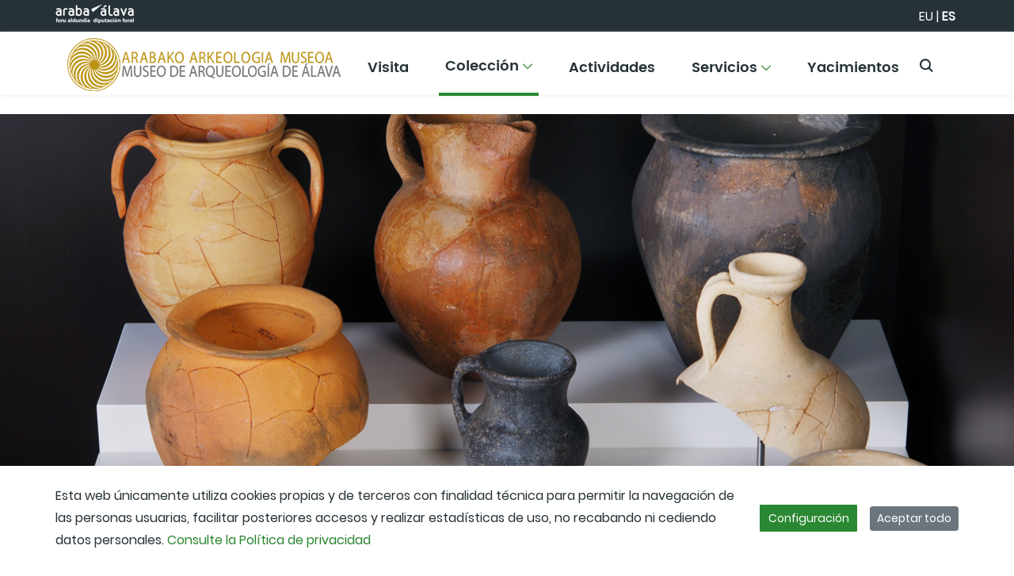

--- FILE ---
content_type: text/html;charset=UTF-8
request_url: https://arkeologiamuseoabibat.eus/es/coleccion/centro-oficial-de-deposito-de-materiales-arqueologicos
body_size: 32391
content:
































	
		
			<!DOCTYPE html>

























































<html class="ltr" dir="ltr" lang="es-ES">

<head>
	<title>Depósito de materiales arqueológicos - arkeologiamuseoabibat</title>

	<meta content="initial-scale=1.0, width=device-width" name="viewport" />
































<meta content="text/html; charset=UTF-8" http-equiv="content-type" />












<script type="importmap">{"imports":{"react-dom":"/o/frontend-js-react-web/__liferay__/exports/react-dom.js","@clayui/breadcrumb":"/o/frontend-taglib-clay/__liferay__/exports/@clayui$breadcrumb.js","@clayui/charts":"/o/frontend-taglib-clay/__liferay__/exports/@clayui$charts.js","@clayui/empty-state":"/o/frontend-taglib-clay/__liferay__/exports/@clayui$empty-state.js","react":"/o/frontend-js-react-web/__liferay__/exports/react.js","react-dom-16":"/o/frontend-js-react-web/__liferay__/exports/react-dom-16.js","@clayui/navigation-bar":"/o/frontend-taglib-clay/__liferay__/exports/@clayui$navigation-bar.js","@clayui/icon":"/o/frontend-taglib-clay/__liferay__/exports/@clayui$icon.js","@clayui/table":"/o/frontend-taglib-clay/__liferay__/exports/@clayui$table.js","@clayui/slider":"/o/frontend-taglib-clay/__liferay__/exports/@clayui$slider.js","@clayui/multi-select":"/o/frontend-taglib-clay/__liferay__/exports/@clayui$multi-select.js","@clayui/nav":"/o/frontend-taglib-clay/__liferay__/exports/@clayui$nav.js","@clayui/provider":"/o/frontend-taglib-clay/__liferay__/exports/@clayui$provider.js","@clayui/panel":"/o/frontend-taglib-clay/__liferay__/exports/@clayui$panel.js","@clayui/list":"/o/frontend-taglib-clay/__liferay__/exports/@clayui$list.js","@clayui/date-picker":"/o/frontend-taglib-clay/__liferay__/exports/@clayui$date-picker.js","@clayui/label":"/o/frontend-taglib-clay/__liferay__/exports/@clayui$label.js","@liferay/frontend-js-api/data-set":"/o/frontend-js-dependencies-web/__liferay__/exports/@liferay$js-api$data-set.js","@clayui/core":"/o/frontend-taglib-clay/__liferay__/exports/@clayui$core.js","@clayui/pagination-bar":"/o/frontend-taglib-clay/__liferay__/exports/@clayui$pagination-bar.js","@clayui/layout":"/o/frontend-taglib-clay/__liferay__/exports/@clayui$layout.js","@clayui/multi-step-nav":"/o/frontend-taglib-clay/__liferay__/exports/@clayui$multi-step-nav.js","@liferay/frontend-js-api":"/o/frontend-js-dependencies-web/__liferay__/exports/@liferay$js-api.js","@clayui/toolbar":"/o/frontend-taglib-clay/__liferay__/exports/@clayui$toolbar.js","@clayui/badge":"/o/frontend-taglib-clay/__liferay__/exports/@clayui$badge.js","react-dom-18":"/o/frontend-js-react-web/__liferay__/exports/react-dom-18.js","@clayui/link":"/o/frontend-taglib-clay/__liferay__/exports/@clayui$link.js","@clayui/card":"/o/frontend-taglib-clay/__liferay__/exports/@clayui$card.js","@clayui/tooltip":"/o/frontend-taglib-clay/__liferay__/exports/@clayui$tooltip.js","@clayui/button":"/o/frontend-taglib-clay/__liferay__/exports/@clayui$button.js","@clayui/tabs":"/o/frontend-taglib-clay/__liferay__/exports/@clayui$tabs.js","@clayui/sticker":"/o/frontend-taglib-clay/__liferay__/exports/@clayui$sticker.js","@clayui/form":"/o/frontend-taglib-clay/__liferay__/exports/@clayui$form.js","@clayui/popover":"/o/frontend-taglib-clay/__liferay__/exports/@clayui$popover.js","@clayui/shared":"/o/frontend-taglib-clay/__liferay__/exports/@clayui$shared.js","@clayui/localized-input":"/o/frontend-taglib-clay/__liferay__/exports/@clayui$localized-input.js","@clayui/modal":"/o/frontend-taglib-clay/__liferay__/exports/@clayui$modal.js","@clayui/color-picker":"/o/frontend-taglib-clay/__liferay__/exports/@clayui$color-picker.js","@clayui/pagination":"/o/frontend-taglib-clay/__liferay__/exports/@clayui$pagination.js","@clayui/autocomplete":"/o/frontend-taglib-clay/__liferay__/exports/@clayui$autocomplete.js","@clayui/management-toolbar":"/o/frontend-taglib-clay/__liferay__/exports/@clayui$management-toolbar.js","@clayui/time-picker":"/o/frontend-taglib-clay/__liferay__/exports/@clayui$time-picker.js","@clayui/upper-toolbar":"/o/frontend-taglib-clay/__liferay__/exports/@clayui$upper-toolbar.js","@clayui/loading-indicator":"/o/frontend-taglib-clay/__liferay__/exports/@clayui$loading-indicator.js","@clayui/drop-down":"/o/frontend-taglib-clay/__liferay__/exports/@clayui$drop-down.js","@clayui/data-provider":"/o/frontend-taglib-clay/__liferay__/exports/@clayui$data-provider.js","@liferay/language/":"/o/js/language/","@clayui/css":"/o/frontend-taglib-clay/__liferay__/exports/@clayui$css.js","@clayui/alert":"/o/frontend-taglib-clay/__liferay__/exports/@clayui$alert.js","@clayui/progress-bar":"/o/frontend-taglib-clay/__liferay__/exports/@clayui$progress-bar.js","react-16":"/o/frontend-js-react-web/__liferay__/exports/react-16.js","react-18":"/o/frontend-js-react-web/__liferay__/exports/react-18.js"},"scopes":{}}</script><script data-senna-track="temporary">var Liferay = window.Liferay || {};Liferay.Icons = Liferay.Icons || {};Liferay.Icons.controlPanelSpritemap = 'https://arkeologiamuseoabibat.eus/o/admin-theme/images/clay/icons.svg'; Liferay.Icons.spritemap = 'https://arkeologiamuseoabibat.eus/o/anpwplan-base-theme/images/clay/icons.svg';</script>
<script data-senna-track="permanent" type="text/javascript">window.Liferay = window.Liferay || {}; window.Liferay.CSP = {nonce: ''};</script>
<script data-senna-track="permanent" src="/combo?browserId=chrome&minifierType=js&languageId=es_ES&t=1768378392679&/o/frontend-js-jquery-web/jquery/jquery.min.js&/o/frontend-js-jquery-web/jquery/init.js&/o/frontend-js-jquery-web/jquery/ajax.js&/o/frontend-js-jquery-web/jquery/bootstrap.bundle.min.js&/o/frontend-js-jquery-web/jquery/collapsible_search.js&/o/frontend-js-jquery-web/jquery/fm.js&/o/frontend-js-jquery-web/jquery/form.js&/o/frontend-js-jquery-web/jquery/popper.min.js&/o/frontend-js-jquery-web/jquery/side_navigation.js" type="text/javascript"></script>
<link data-senna-track="temporary" href="https://arkeologiamuseoabibat.eus/es/coleccion/centro-oficial-de-deposito-de-materiales-arqueologicos" rel="canonical" />
<link data-senna-track="temporary" href="https://arkeologiamuseoabibat.eus/es/coleccion/centro-oficial-de-deposito-de-materiales-arqueologicos" hreflang="es-ES" rel="alternate" />
<link data-senna-track="temporary" href="https://arkeologiamuseoabibat.eus/eu/bilduma/material-arkeologikoen-gordailuaren-zentro-ofiziala" hreflang="eu-ES" rel="alternate" />
<link data-senna-track="temporary" href="https://arkeologiamuseoabibat.eus/es/coleccion/centro-oficial-de-deposito-de-materiales-arqueologicos" hreflang="x-default" rel="alternate" />

<meta property="og:locale" content="es_ES">
<meta property="og:locale:alternate" content="es_ES">
<meta property="og:locale:alternate" content="eu_ES">
<meta property="og:site_name" content="arkeologiamuseoabibat">
<meta property="og:title" content="Depósito de materiales arqueológicos - arkeologiamuseoabibat - instancia WEB">
<meta property="og:type" content="website">
<meta property="og:url" content="https://arkeologiamuseoabibat.eus/es/coleccion/centro-oficial-de-deposito-de-materiales-arqueologicos">


<link href="/documents/1859962/1956945/favicon.ico/f45a872c-f127-7084-181b-ba012f5f2ef4" rel="apple-touch-icon" />
<link href="/documents/1859962/1956945/favicon.ico/f45a872c-f127-7084-181b-ba012f5f2ef4" rel="icon" />



<link class="lfr-css-file" data-senna-track="temporary" href="https://arkeologiamuseoabibat.eus/o/anpwplan-base-theme/css/clay.css?browserId=chrome&amp;themeId=anpwplanbasetheme_WAR_anpwplanbasetheme&amp;minifierType=css&amp;languageId=es_ES&amp;t=1763965174000" id="liferayAUICSS" rel="stylesheet" type="text/css" />









	<link href="/combo?browserId=chrome&amp;minifierType=css&amp;themeId=anpwplanbasetheme_WAR_anpwplanbasetheme&amp;languageId=es_ES&amp;com_liferay_cookies_banner_web_portlet_CookiesBannerPortlet:%2Fo%2Fcookies-banner-web%2Fcookies_banner%2Fcss%2Fmain.css&amp;com_liferay_journal_content_web_portlet_JournalContentPortlet_INSTANCE_footer_logo_img:%2Fo%2Fjournal-content-web%2Fcss%2Fmain.css&amp;com_liferay_portal_search_web_search_bar_portlet_SearchBarPortlet_INSTANCE_header_search_input:%2Fo%2Fportal-search-web%2Fcss%2Fmain.css&amp;com_liferay_product_navigation_product_menu_web_portlet_ProductMenuPortlet:%2Fo%2Fproduct-navigation-product-menu-web%2Fcss%2Fmain.css&amp;com_liferay_site_navigation_menu_web_portlet_SiteNavigationMenuPortlet_INSTANCE_footer_navigation_menu:%2Fo%2Fsite-navigation-menu-web%2Fcss%2Fmain.css&amp;t=1763965174000" rel="stylesheet" type="text/css"
 data-senna-track="temporary" id="7ff17b89" />








<script type="text/javascript" data-senna-track="temporary">
	// <![CDATA[
		var Liferay = Liferay || {};

		Liferay.Browser = {
			acceptsGzip: function () {
				return false;
			},

			

			getMajorVersion: function () {
				return 131.0;
			},

			getRevision: function () {
				return '537.36';
			},
			getVersion: function () {
				return '131.0';
			},

			

			isAir: function () {
				return false;
			},
			isChrome: function () {
				return true;
			},
			isEdge: function () {
				return false;
			},
			isFirefox: function () {
				return false;
			},
			isGecko: function () {
				return true;
			},
			isIe: function () {
				return false;
			},
			isIphone: function () {
				return false;
			},
			isLinux: function () {
				return false;
			},
			isMac: function () {
				return true;
			},
			isMobile: function () {
				return false;
			},
			isMozilla: function () {
				return false;
			},
			isOpera: function () {
				return false;
			},
			isRtf: function () {
				return true;
			},
			isSafari: function () {
				return true;
			},
			isSun: function () {
				return false;
			},
			isWebKit: function () {
				return true;
			},
			isWindows: function () {
				return false;
			}
		};

		Liferay.Data = Liferay.Data || {};

		Liferay.Data.ICONS_INLINE_SVG = true;

		Liferay.Data.NAV_SELECTOR = '#navigation';

		Liferay.Data.NAV_SELECTOR_MOBILE = '#navigationCollapse';

		Liferay.Data.isCustomizationView = function () {
			return false;
		};

		Liferay.Data.notices = [
			
		];

		(function () {
			var available = {};

			var direction = {};

			

				available['es_ES'] = 'español\x20\x28España\x29';
				direction['es_ES'] = 'ltr';

			

				available['eu_ES'] = 'euskera\x20\x28España\x29';
				direction['eu_ES'] = 'ltr';

			

				available['fr_FR'] = 'francés\x20\x28Francia\x29';
				direction['fr_FR'] = 'ltr';

			

				available['en_US'] = 'inglés\x20\x28Estados\x20Unidos\x29';
				direction['en_US'] = 'ltr';

			

			let _cache = {};

			if (Liferay && Liferay.Language && Liferay.Language._cache) {
				_cache = Liferay.Language._cache;
			}

			Liferay.Language = {
				_cache,
				available,
				direction,
				get: function(key) {
					let value = Liferay.Language._cache[key];

					if (value === undefined) {
						value = key;
					}

					return value;
				}
			};
		})();

		var featureFlags = {"LPD-10964":false,"LPD-37927":false,"LPD-10889":false,"LPS-193884":false,"LPD-30371":false,"LPD-11131":false,"LPS-178642":false,"LPS-193005":false,"LPD-31789":false,"LPD-10562":false,"LPD-11212":false,"COMMERCE-8087":false,"LPD-39304":false,"LPD-13311":false,"LRAC-10757":false,"LPD-35941":false,"LPS-180090":false,"LPS-178052":false,"LPD-21414":false,"LPS-185892":false,"LPS-186620":false,"LPD-40533":false,"LPD-40534":false,"LPS-184404":false,"LPD-40530":false,"LPD-20640":false,"LPS-198183":false,"LPD-38869":false,"LPD-35678":false,"LPD-6378":false,"LPS-153714":false,"LPD-11848":false,"LPS-170670":false,"LPD-7822":false,"LPS-169981":false,"LPD-21926":false,"LPS-177027":false,"LPD-37531":false,"LPD-11003":false,"LPD-36446":false,"LPD-39437":false,"LPS-135430":false,"LPD-20556":false,"LPS-134060":false,"LPS-164563":false,"LPD-32050":false,"LPS-122920":false,"LPS-199086":false,"LPD-35128":false,"LPD-10588":false,"LPD-13778":false,"LPD-11313":false,"LPD-6368":false,"LPD-34594":false,"LPS-202104":false,"LPD-19955":false,"LPD-35443":false,"LPD-39967":false,"LPD-11235":false,"LPD-11232":false,"LPS-196935":false,"LPD-43542":false,"LPS-176691":false,"LPS-197909":false,"LPD-29516":false,"COMMERCE-8949":false,"LPD-11228":false,"LPS-153813":false,"LPD-17809":false,"COMMERCE-13024":false,"LPS-165482":false,"LPS-193551":false,"LPS-197477":false,"LPS-174816":false,"LPS-186360":false,"LPD-30204":false,"LPD-32867":false,"LPS-153332":false,"LPD-35013":false,"LPS-179669":false,"LPS-174417":false,"LPD-44091":false,"LPD-31212":false,"LPD-18221":false,"LPS-155284":false,"LRAC-15017":false,"LPD-19870":false,"LPS-200108":false,"LPD-20131":false,"LPS-159643":false,"LPS-129412":false,"LPS-169837":false,"LPD-20379":false};

		Liferay.FeatureFlags = Object.keys(featureFlags).reduce(
			(acc, key) => ({
				...acc, [key]: featureFlags[key] === 'true' || featureFlags[key] === true
			}), {}
		);

		Liferay.PortletKeys = {
			DOCUMENT_LIBRARY: 'com_liferay_document_library_web_portlet_DLPortlet',
			DYNAMIC_DATA_MAPPING: 'com_liferay_dynamic_data_mapping_web_portlet_DDMPortlet',
			ITEM_SELECTOR: 'com_liferay_item_selector_web_portlet_ItemSelectorPortlet'
		};

		Liferay.PropsValues = {
			JAVASCRIPT_SINGLE_PAGE_APPLICATION_TIMEOUT: 0,
			UPLOAD_SERVLET_REQUEST_IMPL_MAX_SIZE: 104857600000
		};

		Liferay.ThemeDisplay = {

			

			
				getLayoutId: function () {
					return '180';
				},

				

				getLayoutRelativeControlPanelURL: function () {
					return '/es/group/arkeologiamuseoabibat/~/control_panel/manage';
				},

				getLayoutRelativeURL: function () {
					return '/es/coleccion/centro-oficial-de-deposito-de-materiales-arqueologicos';
				},
				getLayoutURL: function () {
					return 'https://arkeologiamuseoabibat.eus/es/coleccion/centro-oficial-de-deposito-de-materiales-arqueologicos';
				},
				getParentLayoutId: function () {
					return '174';
				},
				isControlPanel: function () {
					return false;
				},
				isPrivateLayout: function () {
					return 'false';
				},
				isVirtualLayout: function () {
					return false;
				},
			

			getBCP47LanguageId: function () {
				return 'es-ES';
			},
			getCanonicalURL: function () {

				

				return 'https\x3a\x2f\x2farkeologiamuseoabibat\x2eeus\x2fes\x2fcoleccion\x2fcentro-oficial-de-deposito-de-materiales-arqueologicos';
			},
			getCDNBaseURL: function () {
				return 'https://arkeologiamuseoabibat.eus';
			},
			getCDNDynamicResourcesHost: function () {
				return '';
			},
			getCDNHost: function () {
				return '';
			},
			getCompanyGroupId: function () {
				return '35867';
			},
			getCompanyId: function () {
				return '76522417197000';
			},
			getDefaultLanguageId: function () {
				return 'es_ES';
			},
			getDoAsUserIdEncoded: function () {
				return '';
			},
			getLanguageId: function () {
				return 'es_ES';
			},
			getParentGroupId: function () {
				return '1859962';
			},
			getPathContext: function () {
				return '';
			},
			getPathImage: function () {
				return '/image';
			},
			getPathJavaScript: function () {
				return '/o/frontend-js-web';
			},
			getPathMain: function () {
				return '/es/c';
			},
			getPathThemeImages: function () {
				return 'https://arkeologiamuseoabibat.eus/o/anpwplan-base-theme/images';
			},
			getPathThemeRoot: function () {
				return '/o/anpwplan-base-theme';
			},
			getPlid: function () {
				return '5098';
			},
			getPortalURL: function () {
				return 'https://arkeologiamuseoabibat.eus';
			},
			getRealUserId: function () {
				return '35841';
			},
			getRemoteAddr: function () {
				return '172.29.1.5';
			},
			getRemoteHost: function () {
				return '172.29.1.5';
			},
			getScopeGroupId: function () {
				return '1859962';
			},
			getScopeGroupIdOrLiveGroupId: function () {
				return '1859962';
			},
			getSessionId: function () {
				return '';
			},
			getSiteAdminURL: function () {
				return 'https://arkeologiamuseoabibat.eus/group/arkeologiamuseoabibat/~/control_panel/manage?p_p_lifecycle=0&p_p_state=maximized&p_p_mode=view';
			},
			getSiteGroupId: function () {
				return '1859962';
			},
			getTimeZone: function() {
				return 'UTC';
			},
			getURLControlPanel: function() {
				return '/es/group/control_panel?refererPlid=5098';
			},
			getURLHome: function () {
				return 'https\x3a\x2f\x2farkeologiamuseoabibat\x2eeus\x2fweb\x2fguest';
			},
			getUserEmailAddress: function () {
				return '';
			},
			getUserId: function () {
				return '35841';
			},
			getUserName: function () {
				return '';
			},
			isAddSessionIdToURL: function () {
				return false;
			},
			isImpersonated: function () {
				return false;
			},
			isSignedIn: function () {
				return false;
			},

			isStagedPortlet: function () {
				
					
						return false;
					
				
			},

			isStateExclusive: function () {
				return false;
			},
			isStateMaximized: function () {
				return false;
			},
			isStatePopUp: function () {
				return false;
			}
		};

		var themeDisplay = Liferay.ThemeDisplay;

		Liferay.AUI = {

			

			getCombine: function () {
				return true;
			},
			getComboPath: function () {
				return '/combo/?browserId=chrome&minifierType=&languageId=es_ES&t=1768393572444&';
			},
			getDateFormat: function () {
				return '%d/%m/%Y';
			},
			getEditorCKEditorPath: function () {
				return '/o/frontend-editor-ckeditor-web';
			},
			getFilter: function () {
				var filter = 'raw';

				
					
						filter = 'min';
					
					

				return filter;
			},
			getFilterConfig: function () {
				var instance = this;

				var filterConfig = null;

				if (!instance.getCombine()) {
					filterConfig = {
						replaceStr: '.js' + instance.getStaticResourceURLParams(),
						searchExp: '\\.js$'
					};
				}

				return filterConfig;
			},
			getJavaScriptRootPath: function () {
				return '/o/frontend-js-web';
			},
			getPortletRootPath: function () {
				return '/html/portlet';
			},
			getStaticResourceURLParams: function () {
				return '?browserId=chrome&minifierType=&languageId=es_ES&t=1768393572444';
			}
		};

		Liferay.authToken = 'OiIMVYlv';

		

		Liferay.currentURL = '\x2fes\x2fcoleccion\x2fcentro-oficial-de-deposito-de-materiales-arqueologicos';
		Liferay.currentURLEncoded = '\x252Fes\x252Fcoleccion\x252Fcentro-oficial-de-deposito-de-materiales-arqueologicos';
	// ]]>
</script>

<script data-senna-track="temporary" type="text/javascript">window.__CONFIG__= {basePath: '',combine: true, defaultURLParams: null, explainResolutions: false, exposeGlobal: false, logLevel: 'warn', moduleType: 'module', namespace:'Liferay', nonce: '', reportMismatchedAnonymousModules: 'warn', resolvePath: '/o/js_resolve_modules', url: '/combo/?browserId=chrome&minifierType=js&languageId=es_ES&t=1768393572444&', waitTimeout: 60000};</script><script data-senna-track="permanent" src="/o/frontend-js-loader-modules-extender/loader.js?&mac=9WaMmhziBCkScHZwrrVcOR7VZF4=&browserId=chrome&languageId=es_ES&minifierType=js" type="text/javascript"></script><script data-senna-track="permanent" src="/combo?browserId=chrome&minifierType=js&languageId=es_ES&t=1768393572444&/o/frontend-js-aui-web/aui/aui/aui-min.js&/o/frontend-js-aui-web/liferay/modules.js&/o/frontend-js-aui-web/liferay/aui_sandbox.js&/o/frontend-js-aui-web/aui/attribute-base/attribute-base-min.js&/o/frontend-js-aui-web/aui/attribute-complex/attribute-complex-min.js&/o/frontend-js-aui-web/aui/attribute-core/attribute-core-min.js&/o/frontend-js-aui-web/aui/attribute-observable/attribute-observable-min.js&/o/frontend-js-aui-web/aui/attribute-extras/attribute-extras-min.js&/o/frontend-js-aui-web/aui/event-custom-base/event-custom-base-min.js&/o/frontend-js-aui-web/aui/event-custom-complex/event-custom-complex-min.js&/o/frontend-js-aui-web/aui/oop/oop-min.js&/o/frontend-js-aui-web/aui/aui-base-lang/aui-base-lang-min.js&/o/frontend-js-aui-web/liferay/dependency.js&/o/frontend-js-aui-web/liferay/util.js&/o/oauth2-provider-web/js/liferay.js&/o/frontend-js-web/liferay/dom_task_runner.js&/o/frontend-js-web/liferay/events.js&/o/frontend-js-web/liferay/lazy_load.js&/o/frontend-js-web/liferay/liferay.js&/o/frontend-js-web/liferay/global.bundle.js&/o/frontend-js-web/liferay/portlet.js&/o/frontend-js-web/liferay/workflow.js" type="text/javascript"></script>
<script data-senna-track="temporary" type="text/javascript">window.Liferay = Liferay || {}; window.Liferay.OAuth2 = {getAuthorizeURL: function() {return 'https://arkeologiamuseoabibat.eus/o/oauth2/authorize';}, getBuiltInRedirectURL: function() {return 'https://arkeologiamuseoabibat.eus/o/oauth2/redirect';}, getIntrospectURL: function() { return 'https://arkeologiamuseoabibat.eus/o/oauth2/introspect';}, getTokenURL: function() {return 'https://arkeologiamuseoabibat.eus/o/oauth2/token';}, getUserAgentApplication: function(externalReferenceCode) {return Liferay.OAuth2._userAgentApplications[externalReferenceCode];}, _userAgentApplications: {}}</script><script data-senna-track="temporary" type="text/javascript">try {var MODULE_MAIN='calendar-web@5.0.105/index';var MODULE_PATH='/o/calendar-web';/**
 * SPDX-FileCopyrightText: (c) 2000 Liferay, Inc. https://liferay.com
 * SPDX-License-Identifier: LGPL-2.1-or-later OR LicenseRef-Liferay-DXP-EULA-2.0.0-2023-06
 */

(function () {
	AUI().applyConfig({
		groups: {
			calendar: {
				base: MODULE_PATH + '/js/legacy/',
				combine: Liferay.AUI.getCombine(),
				filter: Liferay.AUI.getFilterConfig(),
				modules: {
					'liferay-calendar-a11y': {
						path: 'calendar_a11y.js',
						requires: ['calendar'],
					},
					'liferay-calendar-container': {
						path: 'calendar_container.js',
						requires: [
							'aui-alert',
							'aui-base',
							'aui-component',
							'liferay-portlet-base',
						],
					},
					'liferay-calendar-date-picker-sanitizer': {
						path: 'date_picker_sanitizer.js',
						requires: ['aui-base'],
					},
					'liferay-calendar-interval-selector': {
						path: 'interval_selector.js',
						requires: ['aui-base', 'liferay-portlet-base'],
					},
					'liferay-calendar-interval-selector-scheduler-event-link': {
						path: 'interval_selector_scheduler_event_link.js',
						requires: ['aui-base', 'liferay-portlet-base'],
					},
					'liferay-calendar-list': {
						path: 'calendar_list.js',
						requires: [
							'aui-template-deprecated',
							'liferay-scheduler',
						],
					},
					'liferay-calendar-message-util': {
						path: 'message_util.js',
						requires: ['liferay-util-window'],
					},
					'liferay-calendar-recurrence-converter': {
						path: 'recurrence_converter.js',
						requires: [],
					},
					'liferay-calendar-recurrence-dialog': {
						path: 'recurrence.js',
						requires: [
							'aui-base',
							'liferay-calendar-recurrence-util',
						],
					},
					'liferay-calendar-recurrence-util': {
						path: 'recurrence_util.js',
						requires: ['aui-base', 'liferay-util-window'],
					},
					'liferay-calendar-reminders': {
						path: 'calendar_reminders.js',
						requires: ['aui-base'],
					},
					'liferay-calendar-remote-services': {
						path: 'remote_services.js',
						requires: [
							'aui-base',
							'aui-component',
							'liferay-calendar-util',
							'liferay-portlet-base',
						],
					},
					'liferay-calendar-session-listener': {
						path: 'session_listener.js',
						requires: ['aui-base', 'liferay-scheduler'],
					},
					'liferay-calendar-simple-color-picker': {
						path: 'simple_color_picker.js',
						requires: ['aui-base', 'aui-template-deprecated'],
					},
					'liferay-calendar-simple-menu': {
						path: 'simple_menu.js',
						requires: [
							'aui-base',
							'aui-template-deprecated',
							'event-outside',
							'event-touch',
							'widget-modality',
							'widget-position',
							'widget-position-align',
							'widget-position-constrain',
							'widget-stack',
							'widget-stdmod',
						],
					},
					'liferay-calendar-util': {
						path: 'calendar_util.js',
						requires: [
							'aui-datatype',
							'aui-io',
							'aui-scheduler',
							'aui-toolbar',
							'autocomplete',
							'autocomplete-highlighters',
						],
					},
					'liferay-scheduler': {
						path: 'scheduler.js',
						requires: [
							'async-queue',
							'aui-datatype',
							'aui-scheduler',
							'dd-plugin',
							'liferay-calendar-a11y',
							'liferay-calendar-message-util',
							'liferay-calendar-recurrence-converter',
							'liferay-calendar-recurrence-util',
							'liferay-calendar-util',
							'liferay-scheduler-event-recorder',
							'liferay-scheduler-models',
							'promise',
							'resize-plugin',
						],
					},
					'liferay-scheduler-event-recorder': {
						path: 'scheduler_event_recorder.js',
						requires: [
							'dd-plugin',
							'liferay-calendar-util',
							'resize-plugin',
						],
					},
					'liferay-scheduler-models': {
						path: 'scheduler_models.js',
						requires: [
							'aui-datatype',
							'dd-plugin',
							'liferay-calendar-util',
						],
					},
				},
				root: MODULE_PATH + '/js/legacy/',
			},
		},
	});
})();
} catch(error) {console.error(error);}try {var MODULE_MAIN='contacts-web@5.0.65/index';var MODULE_PATH='/o/contacts-web';/**
 * SPDX-FileCopyrightText: (c) 2000 Liferay, Inc. https://liferay.com
 * SPDX-License-Identifier: LGPL-2.1-or-later OR LicenseRef-Liferay-DXP-EULA-2.0.0-2023-06
 */

(function () {
	AUI().applyConfig({
		groups: {
			contactscenter: {
				base: MODULE_PATH + '/js/legacy/',
				combine: Liferay.AUI.getCombine(),
				filter: Liferay.AUI.getFilterConfig(),
				modules: {
					'liferay-contacts-center': {
						path: 'main.js',
						requires: [
							'aui-io-plugin-deprecated',
							'aui-toolbar',
							'autocomplete-base',
							'datasource-io',
							'json-parse',
							'liferay-portlet-base',
							'liferay-util-window',
						],
					},
				},
				root: MODULE_PATH + '/js/legacy/',
			},
		},
	});
})();
} catch(error) {console.error(error);}try {var MODULE_MAIN='@liferay/document-library-web@6.0.198/index';var MODULE_PATH='/o/document-library-web';/**
 * SPDX-FileCopyrightText: (c) 2000 Liferay, Inc. https://liferay.com
 * SPDX-License-Identifier: LGPL-2.1-or-later OR LicenseRef-Liferay-DXP-EULA-2.0.0-2023-06
 */

(function () {
	AUI().applyConfig({
		groups: {
			dl: {
				base: MODULE_PATH + '/js/legacy/',
				combine: Liferay.AUI.getCombine(),
				filter: Liferay.AUI.getFilterConfig(),
				modules: {
					'document-library-upload-component': {
						path: 'DocumentLibraryUpload.js',
						requires: [
							'aui-component',
							'aui-data-set-deprecated',
							'aui-overlay-manager-deprecated',
							'aui-overlay-mask-deprecated',
							'aui-parse-content',
							'aui-progressbar',
							'aui-template-deprecated',
							'liferay-search-container',
							'querystring-parse-simple',
							'uploader',
						],
					},
				},
				root: MODULE_PATH + '/js/legacy/',
			},
		},
	});
})();
} catch(error) {console.error(error);}try {var MODULE_MAIN='dynamic-data-mapping-web@5.0.115/index';var MODULE_PATH='/o/dynamic-data-mapping-web';/**
 * SPDX-FileCopyrightText: (c) 2000 Liferay, Inc. https://liferay.com
 * SPDX-License-Identifier: LGPL-2.1-or-later OR LicenseRef-Liferay-DXP-EULA-2.0.0-2023-06
 */

(function () {
	const LiferayAUI = Liferay.AUI;

	AUI().applyConfig({
		groups: {
			ddm: {
				base: MODULE_PATH + '/js/legacy/',
				combine: Liferay.AUI.getCombine(),
				filter: LiferayAUI.getFilterConfig(),
				modules: {
					'liferay-ddm-form': {
						path: 'ddm_form.js',
						requires: [
							'aui-base',
							'aui-datatable',
							'aui-datatype',
							'aui-image-viewer',
							'aui-parse-content',
							'aui-set',
							'aui-sortable-list',
							'json',
							'liferay-form',
							'liferay-map-base',
							'liferay-translation-manager',
							'liferay-util-window',
						],
					},
					'liferay-portlet-dynamic-data-mapping': {
						condition: {
							trigger: 'liferay-document-library',
						},
						path: 'main.js',
						requires: [
							'arraysort',
							'aui-form-builder-deprecated',
							'aui-form-validator',
							'aui-map',
							'aui-text-unicode',
							'json',
							'liferay-menu',
							'liferay-translation-manager',
							'liferay-util-window',
							'text',
						],
					},
					'liferay-portlet-dynamic-data-mapping-custom-fields': {
						condition: {
							trigger: 'liferay-document-library',
						},
						path: 'custom_fields.js',
						requires: ['liferay-portlet-dynamic-data-mapping'],
					},
				},
				root: MODULE_PATH + '/js/legacy/',
			},
		},
	});
})();
} catch(error) {console.error(error);}try {var MODULE_MAIN='exportimport-web@5.0.100/index';var MODULE_PATH='/o/exportimport-web';/**
 * SPDX-FileCopyrightText: (c) 2000 Liferay, Inc. https://liferay.com
 * SPDX-License-Identifier: LGPL-2.1-or-later OR LicenseRef-Liferay-DXP-EULA-2.0.0-2023-06
 */

(function () {
	AUI().applyConfig({
		groups: {
			exportimportweb: {
				base: MODULE_PATH + '/js/legacy/',
				combine: Liferay.AUI.getCombine(),
				filter: Liferay.AUI.getFilterConfig(),
				modules: {
					'liferay-export-import-export-import': {
						path: 'main.js',
						requires: [
							'aui-datatype',
							'aui-dialog-iframe-deprecated',
							'aui-modal',
							'aui-parse-content',
							'aui-toggler',
							'liferay-portlet-base',
							'liferay-util-window',
						],
					},
				},
				root: MODULE_PATH + '/js/legacy/',
			},
		},
	});
})();
} catch(error) {console.error(error);}try {var MODULE_MAIN='frontend-editor-alloyeditor-web@5.0.56/index';var MODULE_PATH='/o/frontend-editor-alloyeditor-web';/**
 * SPDX-FileCopyrightText: (c) 2000 Liferay, Inc. https://liferay.com
 * SPDX-License-Identifier: LGPL-2.1-or-later OR LicenseRef-Liferay-DXP-EULA-2.0.0-2023-06
 */

(function () {
	AUI().applyConfig({
		groups: {
			alloyeditor: {
				base: MODULE_PATH + '/js/legacy/',
				combine: Liferay.AUI.getCombine(),
				filter: Liferay.AUI.getFilterConfig(),
				modules: {
					'liferay-alloy-editor': {
						path: 'alloyeditor.js',
						requires: [
							'aui-component',
							'liferay-portlet-base',
							'timers',
						],
					},
					'liferay-alloy-editor-source': {
						path: 'alloyeditor_source.js',
						requires: [
							'aui-debounce',
							'liferay-fullscreen-source-editor',
							'liferay-source-editor',
							'plugin',
						],
					},
				},
				root: MODULE_PATH + '/js/legacy/',
			},
		},
	});
})();
} catch(error) {console.error(error);}try {var MODULE_MAIN='frontend-js-components-web@2.0.80/index';var MODULE_PATH='/o/frontend-js-components-web';/**
 * SPDX-FileCopyrightText: (c) 2000 Liferay, Inc. https://liferay.com
 * SPDX-License-Identifier: LGPL-2.1-or-later OR LicenseRef-Liferay-DXP-EULA-2.0.0-2023-06
 */

(function () {
	AUI().applyConfig({
		groups: {
			components: {

				// eslint-disable-next-line
				mainModule: MODULE_MAIN,
			},
		},
	});
})();
} catch(error) {console.error(error);}try {var MODULE_MAIN='@liferay/frontend-js-react-web@5.0.54/index';var MODULE_PATH='/o/frontend-js-react-web';/**
 * SPDX-FileCopyrightText: (c) 2000 Liferay, Inc. https://liferay.com
 * SPDX-License-Identifier: LGPL-2.1-or-later OR LicenseRef-Liferay-DXP-EULA-2.0.0-2023-06
 */

(function () {
	AUI().applyConfig({
		groups: {
			react: {

				// eslint-disable-next-line
				mainModule: MODULE_MAIN,
			},
		},
	});
})();
} catch(error) {console.error(error);}try {var MODULE_MAIN='@liferay/frontend-js-state-web@1.0.30/index';var MODULE_PATH='/o/frontend-js-state-web';/**
 * SPDX-FileCopyrightText: (c) 2000 Liferay, Inc. https://liferay.com
 * SPDX-License-Identifier: LGPL-2.1-or-later OR LicenseRef-Liferay-DXP-EULA-2.0.0-2023-06
 */

(function () {
	AUI().applyConfig({
		groups: {
			state: {

				// eslint-disable-next-line
				mainModule: MODULE_MAIN,
			},
		},
	});
})();
} catch(error) {console.error(error);}try {var MODULE_MAIN='portal-search-web@6.0.148/index';var MODULE_PATH='/o/portal-search-web';/**
 * SPDX-FileCopyrightText: (c) 2000 Liferay, Inc. https://liferay.com
 * SPDX-License-Identifier: LGPL-2.1-or-later OR LicenseRef-Liferay-DXP-EULA-2.0.0-2023-06
 */

(function () {
	AUI().applyConfig({
		groups: {
			search: {
				base: MODULE_PATH + '/js/',
				combine: Liferay.AUI.getCombine(),
				filter: Liferay.AUI.getFilterConfig(),
				modules: {
					'liferay-search-custom-range-facet': {
						path: 'custom_range_facet.js',
						requires: ['aui-form-validator'],
					},
				},
				root: MODULE_PATH + '/js/',
			},
		},
	});
})();
} catch(error) {console.error(error);}try {var MODULE_MAIN='portal-workflow-kaleo-designer-web@5.0.146/index';var MODULE_PATH='/o/portal-workflow-kaleo-designer-web';/**
 * SPDX-FileCopyrightText: (c) 2000 Liferay, Inc. https://liferay.com
 * SPDX-License-Identifier: LGPL-2.1-or-later OR LicenseRef-Liferay-DXP-EULA-2.0.0-2023-06
 */

(function () {
	AUI().applyConfig({
		groups: {
			'kaleo-designer': {
				base: MODULE_PATH + '/designer/js/legacy/',
				combine: Liferay.AUI.getCombine(),
				filter: Liferay.AUI.getFilterConfig(),
				modules: {
					'liferay-kaleo-designer-autocomplete-util': {
						path: 'autocomplete_util.js',
						requires: ['autocomplete', 'autocomplete-highlighters'],
					},
					'liferay-kaleo-designer-definition-diagram-controller': {
						path: 'definition_diagram_controller.js',
						requires: [
							'liferay-kaleo-designer-field-normalizer',
							'liferay-kaleo-designer-utils',
						],
					},
					'liferay-kaleo-designer-dialogs': {
						path: 'dialogs.js',
						requires: ['liferay-util-window'],
					},
					'liferay-kaleo-designer-editors': {
						path: 'editors.js',
						requires: [
							'aui-ace-editor',
							'aui-ace-editor-mode-xml',
							'aui-base',
							'aui-datatype',
							'aui-node',
							'liferay-kaleo-designer-autocomplete-util',
							'liferay-kaleo-designer-utils',
						],
					},
					'liferay-kaleo-designer-field-normalizer': {
						path: 'field_normalizer.js',
						requires: ['liferay-kaleo-designer-remote-services'],
					},
					'liferay-kaleo-designer-nodes': {
						path: 'nodes.js',
						requires: [
							'aui-datatable',
							'aui-datatype',
							'aui-diagram-builder',
							'liferay-kaleo-designer-editors',
							'liferay-kaleo-designer-utils',
						],
					},
					'liferay-kaleo-designer-remote-services': {
						path: 'remote_services.js',
						requires: ['aui-io'],
					},
					'liferay-kaleo-designer-templates': {
						path: 'templates.js',
						requires: ['aui-tpl-snippets-deprecated'],
					},
					'liferay-kaleo-designer-utils': {
						path: 'utils.js',
						requires: [],
					},
					'liferay-kaleo-designer-xml-definition': {
						path: 'xml_definition.js',
						requires: [
							'aui-base',
							'aui-component',
							'dataschema-xml',
							'datatype-xml',
						],
					},
					'liferay-kaleo-designer-xml-definition-serializer': {
						path: 'xml_definition_serializer.js',
						requires: ['escape', 'liferay-kaleo-designer-xml-util'],
					},
					'liferay-kaleo-designer-xml-util': {
						path: 'xml_util.js',
						requires: ['aui-base'],
					},
					'liferay-portlet-kaleo-designer': {
						path: 'main.js',
						requires: [
							'aui-ace-editor',
							'aui-ace-editor-mode-xml',
							'aui-tpl-snippets-deprecated',
							'dataschema-xml',
							'datasource',
							'datatype-xml',
							'event-valuechange',
							'io-form',
							'liferay-kaleo-designer-autocomplete-util',
							'liferay-kaleo-designer-editors',
							'liferay-kaleo-designer-nodes',
							'liferay-kaleo-designer-remote-services',
							'liferay-kaleo-designer-utils',
							'liferay-kaleo-designer-xml-util',
							'liferay-util-window',
						],
					},
				},
				root: MODULE_PATH + '/designer/js/legacy/',
			},
		},
	});
})();
} catch(error) {console.error(error);}try {var MODULE_MAIN='staging-processes-web@5.0.65/index';var MODULE_PATH='/o/staging-processes-web';/**
 * SPDX-FileCopyrightText: (c) 2000 Liferay, Inc. https://liferay.com
 * SPDX-License-Identifier: LGPL-2.1-or-later OR LicenseRef-Liferay-DXP-EULA-2.0.0-2023-06
 */

(function () {
	AUI().applyConfig({
		groups: {
			stagingprocessesweb: {
				base: MODULE_PATH + '/js/legacy/',
				combine: Liferay.AUI.getCombine(),
				filter: Liferay.AUI.getFilterConfig(),
				modules: {
					'liferay-staging-processes-export-import': {
						path: 'main.js',
						requires: [
							'aui-datatype',
							'aui-dialog-iframe-deprecated',
							'aui-modal',
							'aui-parse-content',
							'aui-toggler',
							'liferay-portlet-base',
							'liferay-util-window',
						],
					},
				},
				root: MODULE_PATH + '/js/legacy/',
			},
		},
	});
})();
} catch(error) {console.error(error);}</script>




<script type="text/javascript" data-senna-track="temporary">
	// <![CDATA[
		
			
				
		

		
	// ]]>
</script>





	
		

			

			
				<script async src="https://www.googletagmanager.com/gtag/js?id=GTM-KBQ32M5"></script>

				
			
		
		



	
		

			

			
		
		



	
		

			

			
		
	












	



















<link class="lfr-css-file" data-senna-track="temporary" href="https://arkeologiamuseoabibat.eus/o/anpwplan-base-theme/css/main.css?browserId=chrome&amp;themeId=anpwplanbasetheme_WAR_anpwplanbasetheme&amp;minifierType=css&amp;languageId=es_ES&amp;t=1763965174000" id="liferayThemeCSS" rel="stylesheet" type="text/css" />








	<style data-senna-track="senna" type="text/css">

		

			

		

			

		

			

		

			

		

			

		

			

		

			

		

			

		

			

		

			

		

	</style>


<style data-senna-track="temporary" type="text/css">
</style>
<link data-senna-track="permanent" href="/o/frontend-js-aui-web/alloy_ui.css?&mac=favIEq7hPo8AEd6k+N5OVADEEls=&browserId=chrome&languageId=es_ES&minifierType=css&themeId=anpwplanbasetheme_WAR_anpwplanbasetheme" rel="stylesheet"></link>
<script type="module">
import {init} from '/o/frontend-js-spa-web/__liferay__/index.js';
{
init({"navigationExceptionSelectors":":not([target=\"_blank\"]):not([data-senna-off]):not([data-resource-href]):not([data-cke-saved-href]):not([data-cke-saved-href])","cacheExpirationTime":-1,"clearScreensCache":false,"portletsBlacklist":["com_liferay_login_web_portlet_CreateAccountPortlet","com_liferay_site_navigation_directory_web_portlet_SitesDirectoryPortlet","com_liferay_nested_portlets_web_portlet_NestedPortletsPortlet","com_liferay_questions_web_internal_portlet_QuestionsPortlet","com_liferay_account_admin_web_internal_portlet_AccountUsersRegistrationPortlet","com_liferay_login_web_portlet_ForgotPasswordPortlet","com_liferay_portal_language_override_web_internal_portlet_PLOPortlet","com_liferay_login_web_portlet_LoginPortlet","com_liferay_login_web_portlet_FastLoginPortlet"],"excludedTargetPortlets":["com_liferay_users_admin_web_portlet_UsersAdminPortlet","com_liferay_server_admin_web_portlet_ServerAdminPortlet"],"validStatusCodes":[221,490,494,499,491,496,492,493,495,220],"debugEnabled":false,"loginRedirect":"","excludedPaths":["/c/document_library","/documents","/image","/BISOREA","/estado-carreteras","/GsService","/geobisorea","/geoaraba/services","/geoaraba/rest","/geonetwork","/wmts","/deskargak","/es/perfil-del-contratante-de-diputacion-foral-de-alava","/eu/arabako-foru-aldundiko-kontratatzailearen-profila","/es/perfil-del-contratante-del-instituto-foral-de-bienestar-social","/es/servicios-sociales","/es/perfil-del-contratante-del-instituto-foral-de-la-juventud","/es/urbanismo/divisiones-administrativas","/es/servicios-sociales","/es/viticultura/sanidad-vegetal-del-vinedo"],"preloadCSS":false,"userNotification":{"message":"Parece que esto está tardando más de lo esperado.","title":"Vaya","timeout":30000},"requestTimeout":0});
}

</script>





















<script type="text/javascript" data-senna-track="temporary">
	if (window.Analytics) {
		window._com_liferay_document_library_analytics_isViewFileEntry = false;
	}
</script>

<script type="text/javascript">
Liferay.on(
	'ddmFieldBlur', function(event) {
		if (window.Analytics) {
			Analytics.send(
				'fieldBlurred',
				'Form',
				{
					fieldName: event.fieldName,
					focusDuration: event.focusDuration,
					formId: event.formId,
					formPageTitle: event.formPageTitle,
					page: event.page,
					title: event.title
				}
			);
		}
	}
);

Liferay.on(
	'ddmFieldFocus', function(event) {
		if (window.Analytics) {
			Analytics.send(
				'fieldFocused',
				'Form',
				{
					fieldName: event.fieldName,
					formId: event.formId,
					formPageTitle: event.formPageTitle,
					page: event.page,
					title:event.title
				}
			);
		}
	}
);

Liferay.on(
	'ddmFormPageShow', function(event) {
		if (window.Analytics) {
			Analytics.send(
				'pageViewed',
				'Form',
				{
					formId: event.formId,
					formPageTitle: event.formPageTitle,
					page: event.page,
					title: event.title
				}
			);
		}
	}
);

Liferay.on(
	'ddmFormSubmit', function(event) {
		if (window.Analytics) {
			Analytics.send(
				'formSubmitted',
				'Form',
				{
					formId: event.formId,
					title: event.title
				}
			);
		}
	}
);

Liferay.on(
	'ddmFormView', function(event) {
		if (window.Analytics) {
			Analytics.send(
				'formViewed',
				'Form',
				{
					formId: event.formId,
					title: event.title
				}
			);
		}
	}
);

</script><script>

</script>














        <!-- Google Tag Manager -->
            <script>(function(w,d,s,l,i){w[l]=w[l]||[];w[l].push({'gtm.start':
            new Date().getTime(),event:'gtm.js'});var f=d.getElementsByTagName(s)[0],
            j=d.createElement(s),dl=l!='dataLayer'?'&l='+l:'';j.async=true;j.src=
            'https://www.googletagmanager.com/gtm.js?id='+i+dl;f.parentNode.insertBefore(j,f);
            })(window,document,'script','dataLayer','GTM-KBQ32M5');</script>
        <!-- End Google Tag Manager -->
	
</head>

<body class="chrome controls-visible default yui3-skin-sam signed-out public-page site">
    <!-- Google Tag Manager (noscript) -->
    <noscript><iframe src="https://www.googletagmanager.com/ns.html?id=GTM-KBQ32M5"
    height="0" width="0" style="display:none;visibility:hidden"></iframe></noscript>
    <!-- End Google Tag Manager (noscript) -->














































	<nav aria-label="Enlaces rápidos" class="bg-dark cadmin quick-access-nav text-center text-white" id="cuew_quickAccessNav">
		
			
				<a class="d-block p-2 sr-only sr-only-focusable text-reset" href="#main-content">
		Saltar al contenido principal
	</a>
			
			
	</nav>











































































<div class="container-fluid p-l-0 p-r-0" id="wrapper">
	<header class="header" id="banner" role="banner">
        <div class="header-top">
            <div class="header-top__content">
                <div class="header-top__logo">






































































	

	<div class="portlet-boundary portlet-boundary_com_liferay_journal_content_web_portlet_JournalContentPortlet_  portlet-static portlet-static-end portlet-barebone portlet-journal-content " id="p_p_id_com_liferay_journal_content_web_portlet_JournalContentPortlet_INSTANCE_header_top_logo_">
		<span id="p_com_liferay_journal_content_web_portlet_JournalContentPortlet_INSTANCE_header_top_logo"></span>




	

	
		
			


































	
		
<section class="portlet" id="portlet_com_liferay_journal_content_web_portlet_JournalContentPortlet_INSTANCE_header_top_logo">


	<div class="portlet-content">

		<div class="autofit-float autofit-row portlet-header">
			<div class="autofit-col autofit-col-expand">
				<h2 class="portlet-title-text">LogoArabaEus arkeologia</h2>
			</div>

			<div class="autofit-col autofit-col-end">
				<div class="autofit-section">












<div class="visible-interaction">

	

	
</div>				</div>
			</div>
		</div>

		
			<div class=" portlet-content-container">
				


	<div class="portlet-body">



	
		
			
				
					







































	

	








	

				

				
					
						


	

		
































	
	
		
			
			
				
					
					
					
					

						

						

							

							<div class="" data-fragments-editor-item-id="29235-1973587" data-fragments-editor-item-type="fragments-editor-mapped-item" >
								
























	
	
	
		<div class="journal-content-article " data-analytics-asset-id="1973585" data-analytics-asset-title="LogoArabaEus arkeologia" data-analytics-asset-type="web-content" data-analytics-web-content-resource-pk="1973587">
			

			<!-- ESTRUCTURA: CONTENIDO SIMPLE -->
<!-- PLANTILLA: LOGO -->


	<a href="">
	    <picture data-fileentryid="1973528"><source media="(max-width:100px)" srcset="/o/adaptive-media/image/1973528/Preview-1000x0/logo-araba.png?t=1752841399308" /><source media="(max-width:100px) and (min-width:100px)" srcset="/o/adaptive-media/image/1973528/Thumbnail-300x300/logo-araba.png?t=1752841399308" /><img alt="araba.eus" data-fileentryid="1973528" src="/documents/1859962/0/logo-araba.png/a75b962c-ad77-31ac-f573-6b6d99e63d8f?t=1752841399308" /></picture> 
</a>

			
		</div>

		

	



							</div>
						
					
				
			
		
	




	

	

	

	

	




	
	
					
				
			
		
	
	


	</div>

			</div>
		
	</div>
</section>
	

		
		







	</div>






                </div>
                <div class="header-top__language">






































































	

	<div class="portlet-boundary portlet-boundary_com_liferay_site_navigation_language_web_portlet_SiteNavigationLanguagePortlet_  portlet-static portlet-static-end portlet-barebone portlet-language " id="p_p_id_com_liferay_site_navigation_language_web_portlet_SiteNavigationLanguagePortlet_">
		<span id="p_com_liferay_site_navigation_language_web_portlet_SiteNavigationLanguagePortlet"></span>




	

	
		
			


































	
		
<section class="portlet" id="portlet_com_liferay_site_navigation_language_web_portlet_SiteNavigationLanguagePortlet">


	<div class="portlet-content">

		<div class="autofit-float autofit-row portlet-header">
			<div class="autofit-col autofit-col-expand">
				<h2 class="portlet-title-text">Selector de idioma</h2>
			</div>

			<div class="autofit-col autofit-col-end">
				<div class="autofit-section">
				</div>
			</div>
		</div>

		
			<div class=" portlet-content-container">
				


	<div class="portlet-body">



	
		
			
				
					







































	

	








	

				

				
					
						


	

		

















<div id="language-selector" class="language-selector pt-2">
        <div class="d-none">
            <span>euskara</span>
            <span>eu</span>
            <span></span>
        </div>
        <a href="/c/portal/update_language?redirect=/es/coleccion/centro-oficial-de-deposito-de-materiales-arqueologicos&p_l_id=5098&languageId=eu_ES" class="text-light"><span class="langtext" title="Euskara">EU</span></a>
        <span class="text-light">|</span>
        <div class="d-none">
            <span>español</span>
            <span>es</span>
            <span></span>
        </div>
        <span class="text-light"><span class="langtext" title="Español"><strong>ES</strong></span></span>
        
</div>

	
	
					
				
			
		
	
	


	</div>

			</div>
		
	</div>
</section>
	

		
		







	</div>






                </div>
            </div>
        </div>
        <div class="header-main header-white">
            <div class="container">
                <div class="header-main__content">
                    <div class="header-main__logo">
						<a class="logo custom-logo" href="https://arkeologiamuseoabibat.eus/es" title="Ir a arkeologiamuseoabibat">
							<img alt="" src="/image/layout_set_logo?img_id=1963133&amp;t=1768580997888" class="logo-color" />
						</a>
                    </div>
                    <button class="navbar-toggler" type="button" data-toggle="collapse" data-target="#navbarNav" aria-controls="navbarNav" aria-expanded="false" aria-label="Toggle navigation">
                        <span class="navbar-toggler-icon"></span>
                    </button>
                    <div class="header-main__nav">
                        <nav class="navbar navbar-expand-lg">
                            <div class="collapse navbar-collapse" id="navbarNav">






































































	

	<div class="portlet-boundary portlet-boundary_com_liferay_site_navigation_menu_web_portlet_SiteNavigationMenuPortlet_  portlet-static portlet-static-end portlet-barebone portlet-navigation " id="p_p_id_com_liferay_site_navigation_menu_web_portlet_SiteNavigationMenuPortlet_INSTANCE_header_navigation_menu_">
		<span id="p_com_liferay_site_navigation_menu_web_portlet_SiteNavigationMenuPortlet_INSTANCE_header_navigation_menu"></span>




	

	
		
			


































	
		
<section class="portlet" id="portlet_com_liferay_site_navigation_menu_web_portlet_SiteNavigationMenuPortlet_INSTANCE_header_navigation_menu">


	<div class="portlet-content">

		<div class="autofit-float autofit-row portlet-header">
			<div class="autofit-col autofit-col-expand">
				<h2 class="portlet-title-text">Visualización del menú</h2>
			</div>

			<div class="autofit-col autofit-col-end">
				<div class="autofit-section">
				</div>
			</div>
		</div>

		
			<div class=" portlet-content-container">
				


	<div class="portlet-body">



	
		
			
				
					







































	

	








	

				

				
					
						


	

		




















	

		

		
			
				                    <div class="collapse navbar-collapse" id="navbarNav">
                        <ul aria-label="Páginas del sitio web" class="nav navbar-nav navbar-site navbar-nav-multilevel" role="menubar">
                        

                        

                                    <li
                                        id="layout_1961919"
                            class="lfr-nav-item nav-item "
                                        role="presentation"
                                    >
                                        <a
                                            aria-labelledby="layout_1961919_text"
                                            class="nav-link text-truncate"
                                            
                                            
                                            data-target="#collapse1961919"
                                            aria-controls="collapse1961919"
                                            role="menuitem"
                                            href="https://arkeologiamuseoabibat.eus/es/visita"
                                        >
                                            <span class="text-truncate">
                                                <span id="layout_1961919_text"> Visita </span>
                                                
                                            </span>
                                        </a>

                                    </li>
                        

                        

                                    <li
                                        id="layout_1961920"
                            class="lfr-nav-item nav-item dropdown selected"
                                        role="presentation"
                                    >
                                        <a
                                            aria-labelledby="layout_1961920_text"
                                            class="nav-link text-truncate dropdown-toggle"
                                            data-toggle='collapse'
                                            aria-expanded='false'
                                            data-target="#collapse1961920"
                                            aria-controls="collapse1961920"
                                            role="menuitem"
                                            href="https://arkeologiamuseoabibat.eus/es/coleccion"
                                        >
                                            <span class="text-truncate">
                                                <span id="layout_1961920_text"> Colección </span>
                                                <span class="lfr-nav-child-toggle"><i class="icon-parque-download"></i></span>
                                            </span>
                                        </a>

                                            <div
                                                class="dropdown-menu collapse"
                                                id="collapse1961920"
                                                data-parent="#navbarNav"
                                                role="presentation">
                                                <div class="dropdown-menu__description">
                                                    <h3>
                                                        Colección
                                                    </h3>
                                                    <p>
                                                        Se trata de una colección viva y en continuo crecimiento gracias a los materiales arqueológicos encontrados en Álava, ya sea por actuaciones arqueológicas, o por hallazgos casuales de ciudadanos.
                                                    </p>
                                                    <div class="dropdown-menu__description-img">
                                                    </div>
                                                </div>
                                                <div class="dropdown-menu__links">


                                                            <a
                                                    class="dropdown-item "
                                                                href="https://arkeologiamuseoabibat.eus/es/coleccion/historia-del-museo"
                                                                role="menuitem">
                                                                Historia del museo
                                                            </a>


                                                            <a
                                                    class="dropdown-item "
                                                                href="https://arkeologiamuseoabibat.eus/es/coleccion/exposici%C3%B3n-permanente"
                                                                role="menuitem">
                                                                Exposición permanente
                                                            </a>


                                                            <a
                                                    class="dropdown-item selected"
                                                                href="https://arkeologiamuseoabibat.eus/es/coleccion/centro-oficial-de-deposito-de-materiales-arqueologicos"
                                                                role="menuitem">
                                                                Depósito de materiales arqueológicos
                                                            </a>


                                                            <a
                                                    class="dropdown-item "
                                                                href="https://arkeologiamuseoabibat.eus/es/coleccion/piezas-destacadas"
                                                                role="menuitem">
                                                                Piezas destacadas
                                                            </a>


                                                            <a
                                                    class="dropdown-item "
                                                                href="https://arkeologiamuseoabibat.eus/documents/1859962/1956795/Guia+20+pzs+WEB.pdf/"
                                                                role="menuitem">
                                                                20 piezas destacadas
                                                            </a>
                                                </div>
                                            </div>
                                    </li>
                        

                        

                                    <li
                                        id="layout_1961925"
                            class="lfr-nav-item nav-item "
                                        role="presentation"
                                    >
                                        <a
                                            aria-labelledby="layout_1961925_text"
                                            class="nav-link text-truncate"
                                            
                                            
                                            data-target="#collapse1961925"
                                            aria-controls="collapse1961925"
                                            role="menuitem"
                                            href="https://arkeologiamuseoabibat.eus/es/actividades"
                                        >
                                            <span class="text-truncate">
                                                <span id="layout_1961925_text"> Actividades </span>
                                                
                                            </span>
                                        </a>

                                    </li>
                        

                        

                                    <li
                                        id="layout_1961926"
                            class="lfr-nav-item nav-item dropdown "
                                        role="presentation"
                                    >
                                        <a
                                            aria-labelledby="layout_1961926_text"
                                            class="nav-link text-truncate dropdown-toggle"
                                            data-toggle='collapse'
                                            aria-expanded='false'
                                            data-target="#collapse1961926"
                                            aria-controls="collapse1961926"
                                            role="menuitem"
                                            href="https://arkeologiamuseoabibat.eus/es/servicios"
                                        >
                                            <span class="text-truncate">
                                                <span id="layout_1961926_text"> Servicios </span>
                                                <span class="lfr-nav-child-toggle"><i class="icon-parque-download"></i></span>
                                            </span>
                                        </a>

                                            <div
                                                class="dropdown-menu collapse"
                                                id="collapse1961926"
                                                data-parent="#navbarNav"
                                                role="presentation">
                                                <div class="dropdown-menu__description">
                                                    <h3>
                                                        Servicios
                                                    </h3>
                                                    <p>
                                                        
                                                    </p>
                                                    <div class="dropdown-menu__description-img">
                                                    </div>
                                                </div>
                                                <div class="dropdown-menu__links">


                                                            <a
                                                    class="dropdown-item "
                                                                href="https://arkeologiamuseoabibat.eus/es/carta-de-servicios"
                                                                role="menuitem">
                                                                Carta de servicios
                                                            </a>


                                                            <a
                                                    class="dropdown-item "
                                                                href="https://arkeologiamuseoabibat.eus/es/oficina-tecnica-gestion-integral-patrimonio-arqueologico-alava"
                                                                role="menuitem">
                                                                Oficina técnica para la gestión integral del patrimonio arqueológico de Álava
                                                            </a>


                                                            <a
                                                    class="dropdown-item "
                                                                href="https://arkeologiamuseoabibat.eus/es/laboratorio-y-sala-de-investigadores"
                                                                role="menuitem">
                                                                Laboratorio y Sala de Investigadores
                                                            </a>


                                                            <a
                                                    class="dropdown-item "
                                                                href="https://arkeologiamuseoabibat.eus/es/biblioteca-especializada-de-arqueolog%C3%ADa"
                                                                role="menuitem">
                                                                Biblioteca especializada de Arqueología
                                                            </a>


                                                            <a
                                                    class="dropdown-item "
                                                                href="https://arkeologiamuseoabibat.eus/es/auditorio"
                                                                role="menuitem">
                                                                Auditorio
                                                            </a>


                                                            <a
                                                    class="dropdown-item "
                                                                href="https://arkeologiamuseoabibat.eus/es/visitas-guiadas-y-talleres"
                                                                role="menuitem">
                                                                Visitas guiadas y talleres
                                                            </a>


                                                            <a
                                                    class="dropdown-item "
                                                                href="https://arkeologiamuseoabibat.eus/es/detectores-de-metales"
                                                                role="menuitem">
                                                                Detectores de metales
                                                            </a>


                                                            <a
                                                    class="dropdown-item "
                                                                href="https://arkeologiamuseoabibat.eus/es/entrega-de-materiales-arqueologicos"
                                                                role="menuitem">
                                                                Entrega de materiales arqueológicos
                                                            </a>
                                                </div>
                                            </div>
                                    </li>
                        

                        

                                    <li
                                        id="layout_1961927"
                            class="lfr-nav-item nav-item "
                                        role="presentation"
                                    >
                                        <a
                                            aria-labelledby="layout_1961927_text"
                                            class="nav-link text-truncate"
                                            
                                            
                                            data-target="#collapse1961927"
                                            aria-controls="collapse1961927"
                                            role="menuitem"
                                            href="https://arkeologiamuseoabibat.eus/es/arqueologia-en-alava"
                                        >
                                            <span class="text-truncate">
                                                <span id="layout_1961927_text"> Yacimientos </span>
                                                
                                            </span>
                                        </a>

                                    </li>
                        </ul>
                    </div>
<script>
AUI().use(
  'liferay-navigation-interaction',
function(A) {
(function() {
var $ = AUI.$;var _ = AUI._;		var navigation = A.one('#navbar_com_liferay_site_navigation_menu_web_portlet_SiteNavigationMenuPortlet_INSTANCE_header_navigation_menu');

		Liferay.Data.NAV_INTERACTION_LIST_SELECTOR = '.navbar-site';
		Liferay.Data.NAV_LIST_SELECTOR = '.navbar-site';

		if (navigation) {
			navigation.plug(Liferay.NavigationInteraction);
		}
})();
});

</script>
			
			
		
	
	
	
	


	
	
					
				
			
		
	
	


	</div>

			</div>
		
	</div>
</section>
	

		
		







	</div>






                                <div class="header-main__search">






































































	

	<div class="portlet-boundary portlet-boundary_com_liferay_portal_search_web_search_bar_portlet_SearchBarPortlet_  portlet-static portlet-static-end portlet-barebone portlet-search-bar " id="p_p_id_com_liferay_portal_search_web_search_bar_portlet_SearchBarPortlet_INSTANCE_header_search_input_">
		<span id="p_com_liferay_portal_search_web_search_bar_portlet_SearchBarPortlet_INSTANCE_header_search_input"></span>




	

	
		
			


































	
		
<section class="portlet" id="portlet_com_liferay_portal_search_web_search_bar_portlet_SearchBarPortlet_INSTANCE_header_search_input">


	<div class="portlet-content">

		<div class="autofit-float autofit-row portlet-header">
			<div class="autofit-col autofit-col-expand">
				<h2 class="portlet-title-text">Barra de búsqueda</h2>
			</div>

			<div class="autofit-col autofit-col-end">
				<div class="autofit-section">
				</div>
			</div>
		</div>

		
			<div class=" portlet-content-container">
				


	<div class="portlet-body">



	
		
			
				
					







































	

	








	

				

				
					
						


	

		


















	
	
		<form action="https://arkeologiamuseoabibat.eus/es/busqueda" id="dkrk___fm" method="get" name="dkrk___fm">
			

			

			





































				
					
						<div id="_com_liferay_portal_search_web_search_bar_portlet_SearchBarPortlet_INSTANCE_header_search_input_reactSearchBar">
							<div id="muhr"></div><script type="module">
import {ReactSearchBar as componentModule} from '/o/portal-search-web/__liferay__/index.js';
import {render} from '/o/portal-template-react-renderer-impl/__liferay__/index.js';
{
render(componentModule, {"isSearchExperiencesSupported":true,"letUserChooseScope":false,"componentId":null,"selectedEverythingSearchScope":false,"retainFacetSelections":false,"scopeParameterStringEverything":"everything","locale":{"unicodeLocaleKeys":[],"country":"ES","ISO3Language":"spa","displayName":"español (España)","displayVariant":"","language":"es","displayLanguage":"español","script":"","unicodeLocaleAttributes":[],"displayCountry":"España","ISO3Country":"ESP","variant":"","extensionKeys":[],"displayScript":""},"suggestionsDisplayThreshold":2,"isDXP":true,"scopeParameterStringCurrentSite":"this-site","suggestionsContributorConfiguration":"[{\"attributes\":{\"characterThreshold\":\"\",\"fields\":[],\"includeAssetSearchSummary\":true,\"includeAssetURL\":true,\"sxpBlueprintExternalReferenceCode\":\"74358b7a-ddbc-0c3c-66d8-b4d012752173\"},\"contributorName\":\"sxpBlueprint\",\"displayGroupName\":\" \",\"size\":\"5\"}]","destinationFriendlyURL":"busqueda","emptySearchEnabled":false,"scopeParameterName":"scope","keywordsParameterName":"q","portletId":"com_liferay_portal_search_web_search_bar_portlet_SearchBarPortlet_INSTANCE_header_search_input","paginationStartParameterName":"","searchURL":"https:\/\/arkeologiamuseoabibat.eus\/es\/busqueda","suggestionsURL":"\/o\/search\/v1.0\/suggestions","initialKeywords":"","portletNamespace":"_com_liferay_portal_search_web_search_bar_portlet_SearchBarPortlet_INSTANCE_header_search_input_"}, 'muhr');
}

</script>
						</div>
					
					
				
			
		</form>

		<script type="module">
import {SearchBar as ComponentModule} from '/o/portal-search-web/__liferay__/index.js';
{
Liferay.component('__UNNAMED_COMPONENT__7120ccc7-0c2e-2cf8-64db-dbf1b3d0023d', new ComponentModule({"formId":"dkrk___fm","namespace":"_com_liferay_portal_search_web_search_bar_portlet_SearchBarPortlet_INSTANCE_header_search_input_","spritemap":"https:\/\/arkeologiamuseoabibat.eus\/o\/anpwplan-base-theme\/images\/clay\/icons.svg","initialKeywords":"","retainFacetSelections":false}), { destroyOnNavigate: true, portletId: 'com_liferay_portal_search_web_search_bar_portlet_SearchBarPortlet_INSTANCE_header_search_input'});
}

</script>
	


	
	
					
				
			
		
	
	


	</div>

			</div>
		
	</div>
</section>
	

		
		







	</div>






<span id="btnSearch" class="icon-parque-buscador"></span>        
                                </div>
                            </div>
                        </nav>
                    </div>
                </div>
            </div>
        </div>
    </header>
	<section id="content">
		<h1 class="hide-accessible">Depósito de materiales arqueológicos - arkeologiamuseoabibat</h1>






























	

		


















	
	
	
		<style type="text/css">
			.master-layout-fragment .portlet-header {
				display: none;
			}
		</style>

		

		<div class="columns-1" id="main-content" role="main">
	<div class="portlet-layout row">
		<div class="col-md-12 portlet-column portlet-column-only" id="column-1">
			<div class="portlet-dropzone portlet-column-content portlet-column-content-only" id="layout-column_column-1">



































	

	<div class="portlet-boundary portlet-boundary_com_liferay_journal_content_web_portlet_JournalContentPortlet_  portlet-static portlet-static-end portlet-barebone portlet-journal-content " id="p_p_id_com_liferay_journal_content_web_portlet_JournalContentPortlet_INSTANCE_kh5e5zovRsjZ_">
		<span id="p_com_liferay_journal_content_web_portlet_JournalContentPortlet_INSTANCE_kh5e5zovRsjZ"></span>




	

	
		
			


































	
		
<section class="portlet" id="portlet_com_liferay_journal_content_web_portlet_JournalContentPortlet_INSTANCE_kh5e5zovRsjZ">


	<div class="portlet-content">

		<div class="autofit-float autofit-row portlet-header">
			<div class="autofit-col autofit-col-expand">
				<h2 class="portlet-title-text">Ficha deposito de materiales Arqueologia</h2>
			</div>

			<div class="autofit-col autofit-col-end">
				<div class="autofit-section">












<div class="visible-interaction">

	

	
</div>				</div>
			</div>
		</div>

		
			<div class=" portlet-content-container">
				


	<div class="portlet-body">



	
		
			
				
					







































	

	








	

				

				
					
						


	

		
































	
	
		
			
			
				
					
					
					
					

						

						

							

							<div class="" data-fragments-editor-item-id="29235-1959483" data-fragments-editor-item-type="fragments-editor-mapped-item" >
								
























	
	
	
		<div class="journal-content-article " data-analytics-asset-id="2860843" data-analytics-asset-title="Ficha deposito de materiales Arqueologia" data-analytics-asset-type="web-content" data-analytics-web-content-resource-pk="1959483">
			

			<!-- ESTRUCTURA: INFORMACION FICHA -->
<!-- PLANTILLA: INFORMACION FICHA DETALLE -->


<div class="container-fluid p-0">
    <div class="ruta-detalle__banner">
			<picture data-fileentryid="1957169"><source media="(max-width:300px)" srcset="/o/adaptive-media/image/1957169/Thumbnail-300x300/Conjunto+1+cab.png?t=1573557348776" /><source media="(max-width:1000px) and (min-width:300px)" srcset="/o/adaptive-media/image/1957169/Preview-1000x0/Conjunto+1+cab.png?t=1573557348776" /><img alt=" deposito de materiales Arqueologia" data-fileentryid="1957169" src="/documents/1859962/1956809/Conjunto+1+cab.png/aa5b7903-1b07-1877-3877-0816e36bd5c4?t=1573557348776" /></picture> 
        <div class="container">
            <div class="ruta-detalle__nombre">
            </div>
        </div>
    </div>
</div>
<div class="container">
	<div class="row">
		<!-- LA RUTA -->
		<div class="col-12 col-sm-12 col-lg-8">
			<!-- INFORMACION RUTA -->
			<div class="detalle-ruta__content">  
					<div class="title-section">
					    <h2>Centro oficial de depósito de materiales arqueológicos</h2>
					    <div class="title-section__line"></div>
	 				</div>     
					    <div class="detalle-ruta__col-1">
					        <h3></h3>
					        <p><p style="text-align:justify">Desde que se promulgó la <strong>Ley de Patrimonio Cultural Vasco de 1990</strong> el Museo de Arqueología de Álava es el <strong>centro oficial de depósito de materiales arqueológicos en el Territorio Histórico de Álava</strong>. &nbsp;</p>

<p style="text-align:justify">En sus almacenes custodia cerca de 10.000 cajas con objetos provenientes de excavaciones, prospecciones&nbsp; y hallazgos puntuales.&nbsp;</p>

<p style="text-align:justify">Piezas que van desde pequeños fragmentos de cerámica, muestras de tierra o &nbsp;restos óseos hasta objetos completos de todos los tamaños que reflejan la cultura material de los distintos&nbsp; pueblos que han ocupado nuestro territorio desde la Prehistoria hasta el siglo XX. &nbsp;</p>

<p style="text-align:justify"><img alt="deposito de materiales Arqueologia" src="/documents/1859962/1956809/Deposito+de+materiales_Peq_cambios.png/d06590a4-09b7-49e4-c4cc-1079cc5759c7?t=1574863070045" /></p>

<p style="text-align:justify">&nbsp;</p>

<p style="text-align:justify">Se trata de una colección viva y en continuo crecimiento ya que todos los materiales arqueológicos encontrados en Álava, bien los que son fruto de actuaciones arqueológicas, bien los hallados de manera casual por cualquier ciudadano, deben de ser entregados en el Museo de Arqueología de Álava.</p>

<p style="text-align:justify">&nbsp;</p>

<p style="text-align:justify"><picture data-fileentryid="1957161"><source media="(max-width:300px)" srcset="/o/adaptive-media/image/1957161/Thumbnail-300x300/Dep%C3%B3sito.jpg?t=1573557058300" /><source media="(max-width:912px) and (min-width:300px)" srcset="/o/adaptive-media/image/1957161/Preview-1000x0/Dep%C3%B3sito.jpg?t=1573557058300" /><img alt="deposito de materiales Arqueologia" src="/documents/1859962/1956809/Dep%C3%B3sito.jpg/f7e72528-e3db-9a76-5991-0d13cf224e01?t=1573557058300&amp;imagePreview=1" data-fileentryid="1957161" /></picture></p>

<p style="text-align:justify">&nbsp;</p>

<p style="text-align:justify">El Museo además de encargarse de su conservación, se&nbsp; ocupa &nbsp;también de la gestión de estos fondos: recepciona nuevos materiales, tramita préstamos, facilita su consulta y colabora en su estudio y catalogación.</p></p>
						</div>  
			</div> 
			<!-- /INFORMACION RUTA -->
			<!-- TABS -->
					<div class="tabs-content">
					    <ul class="nav nav-tabs" id="myTab" role="tablist">
					        <li class="nav-item">
					          		<a class="nav-link active" id="home-tab" data-toggle="tab" href="#home" role="tab" aria-controls="home" aria-selected="true"></a>
					        </li>
						</ul>
				      	<div class="tab-content" id="myTabContent">
					        		<div class="tab-pane fade show active" id="home" role="tabpanel" aria-labelledby="home-tab">
					            <p></p>
								</div>
				        </div>     
			</div>
		</div>
		<!-- /TABS -->
	<!-- /LA RUTA -->
	<!-- DATOS GENERALES -->
	</div>
</div>
	<!-- /DATOS GENERALES -->
<!-- RUTAS CERCANAS -->
<!-- /RUTAS CERCANAS -->

			
		</div>

		

	



							</div>
						
					
				
			
		
	




	

	

	

	

	




	
	
					
				
			
		
	
	


	</div>

			</div>
		
	</div>
</section>
	

		
		







	</div>






</div>
		</div>
	</div>
</div>
	


<form action="#" aria-hidden="true" class="hide" id="hrefFm" method="post" name="hrefFm"><span></span><button hidden type="submit">Oculto</button></form>

	
	</section>
	<footer id="footer" role="contentinfo">
        <div class="container">
            <div class="footer">
                <div class="footer-top">
                    <div class="footer-nav">






































































	

	<div class="portlet-boundary portlet-boundary_com_liferay_site_navigation_menu_web_portlet_SiteNavigationMenuPortlet_  portlet-static portlet-static-end portlet-barebone portlet-navigation " id="p_p_id_com_liferay_site_navigation_menu_web_portlet_SiteNavigationMenuPortlet_INSTANCE_footer_navigation_menu_">
		<span id="p_com_liferay_site_navigation_menu_web_portlet_SiteNavigationMenuPortlet_INSTANCE_footer_navigation_menu"></span>




	

	
		
			


































	
		
<section class="portlet" id="portlet_com_liferay_site_navigation_menu_web_portlet_SiteNavigationMenuPortlet_INSTANCE_footer_navigation_menu">


	<div class="portlet-content">

		<div class="autofit-float autofit-row portlet-header">
			<div class="autofit-col autofit-col-expand">
				<h2 class="portlet-title-text">Visualización del menú</h2>
			</div>

			<div class="autofit-col autofit-col-end">
				<div class="autofit-section">
				</div>
			</div>
		</div>

		
			<div class=" portlet-content-container">
				


	<div class="portlet-body">



	
		
			
				
					







































	

	








	

				

				
					
						


	

		




















	

		

		
			
				


	<div id="navbar_com_liferay_site_navigation_menu_web_portlet_SiteNavigationMenuPortlet_INSTANCE_footer_navigation_menu">
		<ul aria-label="Páginas del sitio web" class="navbar-blank navbar-nav navbar-site" role="menubar">






					<li class="lfr-nav-item nav-item" id="layout_com_liferay_site_navigation_menu_web_portlet_SiteNavigationMenuPortlet_INSTANCE_footer_navigation_menu_1961973" role="presentation">
						<a  class="nav-link text-truncate" href='https://web.araba.eus/es/politica-de-privacidad'  role="menuitem">
							<span class="text-truncate">

								Política de privacidad 
							</span>
						</a>

					</li>





					<li class="lfr-nav-item nav-item" id="layout_com_liferay_site_navigation_menu_web_portlet_SiteNavigationMenuPortlet_INSTANCE_footer_navigation_menu_1961996" role="presentation">
						<a  class="nav-link text-truncate" href='https://web.araba.eus/es/accesibilidad'  role="menuitem">
							<span class="text-truncate">

								Accesibilidad 
							</span>
						</a>

					</li>





					<li class="lfr-nav-item nav-item" id="layout_com_liferay_site_navigation_menu_web_portlet_SiteNavigationMenuPortlet_INSTANCE_footer_navigation_menu_1962019" role="presentation">
						<a  class="nav-link text-truncate" href='https://centinela.lefebvre.es/public/concept/1834447?access=48fp5sSMiQN8FTC62cVteVTU46KcYkxONFKwGn0LYAU%3D'  role="menuitem">
							<span class="text-truncate">

								Canal de denuncias 
							</span>
						</a>

					</li>
		</ul>
	</div>

<script>
AUI().use(
  'liferay-navigation-interaction',
function(A) {
(function() {
var $ = AUI.$;var _ = AUI._;		var navigation = A.one('#navbar_com_liferay_site_navigation_menu_web_portlet_SiteNavigationMenuPortlet_INSTANCE_footer_navigation_menu');

		Liferay.Data.NAV_INTERACTION_LIST_SELECTOR = '.navbar-site';
		Liferay.Data.NAV_LIST_SELECTOR = '.navbar-site';

		if (navigation) {
			navigation.plug(Liferay.NavigationInteraction);
		}
})();
});

</script>
			
			
		
	
	
	
	


	
	
					
				
			
		
	
	


	</div>

			</div>
		
	</div>
</section>
	

		
		







	</div>






                    </div>
                </div>
                <div class="footer-bottom__logo">






































































	

	<div class="portlet-boundary portlet-boundary_com_liferay_journal_content_web_portlet_JournalContentPortlet_  portlet-static portlet-static-end portlet-barebone portlet-journal-content " id="p_p_id_com_liferay_journal_content_web_portlet_JournalContentPortlet_INSTANCE_footer_logo_img_">
		<span id="p_com_liferay_journal_content_web_portlet_JournalContentPortlet_INSTANCE_footer_logo_img"></span>




	

	
		
			


































	
		
<section class="portlet" id="portlet_com_liferay_journal_content_web_portlet_JournalContentPortlet_INSTANCE_footer_logo_img">


	<div class="portlet-content">

		<div class="autofit-float autofit-row portlet-header">
			<div class="autofit-col autofit-col-expand">
				<h2 class="portlet-title-text">LogoArabaEus arkeologia</h2>
			</div>

			<div class="autofit-col autofit-col-end">
				<div class="autofit-section">












<div class="visible-interaction">

	

	
</div>				</div>
			</div>
		</div>

		
			<div class=" portlet-content-container">
				


	<div class="portlet-body">



	
		
			
				
					







































	

	








	

				

				
					
						


	

		
































	
	
		
			
			
				
					
					
					
					

						

						

							

							<div class="" data-fragments-editor-item-id="29235-1973587" data-fragments-editor-item-type="fragments-editor-mapped-item" >
								
























	
	
	
		<div class="journal-content-article " data-analytics-asset-id="1973585" data-analytics-asset-title="LogoArabaEus arkeologia" data-analytics-asset-type="web-content" data-analytics-web-content-resource-pk="1973587">
			

			<!-- ESTRUCTURA: CONTENIDO SIMPLE -->
<!-- PLANTILLA: LOGO -->


	<a href="">
	    <picture data-fileentryid="1973528"><source media="(max-width:100px)" srcset="/o/adaptive-media/image/1973528/Preview-1000x0/logo-araba.png?t=1752841399308" /><source media="(max-width:100px) and (min-width:100px)" srcset="/o/adaptive-media/image/1973528/Thumbnail-300x300/logo-araba.png?t=1752841399308" /><img alt="araba.eus" data-fileentryid="1973528" src="/documents/1859962/0/logo-araba.png/a75b962c-ad77-31ac-f573-6b6d99e63d8f?t=1752841399308" /></picture> 
</a>

			
		</div>

		

	



							</div>
						
					
				
			
		
	




	

	

	

	

	




	
	
					
				
			
		
	
	


	</div>

			</div>
		
	</div>
</section>
	

		
		







	</div>






                </div>
                <div class="footer-bottom__rich-text">






































































	

	<div class="portlet-boundary portlet-boundary_com_liferay_journal_content_web_portlet_JournalContentPortlet_  portlet-static portlet-static-end portlet-barebone portlet-journal-content " id="p_p_id_com_liferay_journal_content_web_portlet_JournalContentPortlet_INSTANCE_footer_richtext_">
		<span id="p_com_liferay_journal_content_web_portlet_JournalContentPortlet_INSTANCE_footer_richtext"></span>




	

	
		
			


































	
		
<section class="portlet" id="portlet_com_liferay_journal_content_web_portlet_JournalContentPortlet_INSTANCE_footer_richtext">


	<div class="portlet-content">

		<div class="autofit-float autofit-row portlet-header">
			<div class="autofit-col autofit-col-expand">
				<h2 class="portlet-title-text">Pie Arqueologia BIBAT</h2>
			</div>

			<div class="autofit-col autofit-col-end">
				<div class="autofit-section">












<div class="visible-interaction">

	

	
</div>				</div>
			</div>
		</div>

		
			<div class=" portlet-content-container">
				


	<div class="portlet-body">



	
		
			
				
					







































	

	








	

				

				
					
						


	

		
































	
	
		
			
			
				
					
					
					
					

						

						

							

							<div class="" data-fragments-editor-item-id="29235-1958866" data-fragments-editor-item-type="fragments-editor-mapped-item" >
								
























	
	
	
		<div class="journal-content-article " data-analytics-asset-id="2716128" data-analytics-asset-title="Pie Arqueologia BIBAT" data-analytics-asset-type="web-content" data-analytics-web-content-resource-pk="1958866">
			

			<!-- CONTENIDO SIMPLE -->

<h4>MUSEO DE ARQUEOLOGÍA DE ÁLAVA.&nbsp;BIBAT&nbsp; &nbsp; &nbsp; &nbsp; &nbsp; &nbsp;</h4>

<div class="d-none d-sm-none d-md-block">
<div class="row">
<div class="col-sm-1 col-md-2 col-lg-1">
  <p> </p>
<p><img alt="contacto museo de arqueologia BIBAT" src="/documents/d/arkeologiamuseoabibat/icono-localizacion" style="float:left" width="42" /></p>
</div>

<div class="col-sm-1 col-md-4 col-lg-5">
<p> </p>

<p>C/ Cuchillería, 54</p>

<p>01001 Vitoria-Gasteiz</p>
</div>

<div class="col-sm-1 col-md-2 col-lg-1">
<p> </p>

<p><img alt="contacto museo de arqueologia BIBAT" src="/documents/d/arkeologiamuseoabibat/icono-horario" width="35" /></p>
</div>

<div class="col-sm-1 col-md-4 col-lg-5">
<p> </p>

<p>Martes a sábados</p>

<p>10:00 - 14:00</p>

<p>16:00 - 18:30</p>

<p> </p>
</div>
</div>

<div class="row">
<div class="col-sm-1 col-md-2 col-lg-1">
  <p> </p>
<p><img alt="contacto museo de arqueologia BIBAT" src="/documents/d/arkeologiamuseoabibat/iconos-telefono" style="float:left" width="32" /></p>
</div>

<div class="col-sm-1 col-md-4 col-lg-5">
<p> </p>

<p>945 203700</p>

<p>945 203707</p>

<p> </p>

<p> </p>
</div>

<div class="col-sm-1 col-md-2 col-lg-1">
<p> </p>
</div>

<div class="col-sm-1 col-md-4 col-lg-5">
<p> </p>

<p>Domingos y festivos</p>

<p>11:00 - 14:00</p>
</div>
</div>

<div class="row">
<div class="col-sm-1 col-md-2 col-lg-1">
  <p> </p>
<p><img alt="contacto museo de arqueologia BIBAT" src="/documents/d/arkeologiamuseoabibat/icono-mail" style="float:left" width="42" /></p>

<p> </p>

<p> </p>
</div>

<div class="col-sm-1 col-md-4 col-lg-5">
<p> </p>

<p class="small"><a href="mailto:bibat@araba.eus">bibat@araba.eus</a></p>
</div>

<div class="col-sm-1 col-md-2 col-lg-1">
<p> </p>
</div>

<div class="col-sm-1 col-md-4 col-lg-5">
<p>Lunes cerrado (excepto festivos)</p>

<p>Martes después de lunes festivo, cerrado</p>
</div>
</div>
</div>

<div class="row center">
<div class="col-sm-2 col-md-2 img-fluid"><img alt="contacto museo de arqueologia BIBAT" src="/documents/1859962/1956801/Facebook.png/94f30f34-eedc-4972-fb5f-a75a82e79e13?t=1704971381886" /></div>

<div class="col-sm-2 col-md-2 img-fluid"><img alt="contacto museo de arqueologia BIBAT" src="/documents/1859962/1956801/twitter.png/7d066bb4-4096-5e7e-fe77-2803b5d955d6?t=1704971340133" /></div>

<div class="col-sm-2 col-md-2 img-fluid"><img alt="contacto museo de arqueologia BIBAT" src="/documents/1859962/1956801/Youtube.png/f5b4a3b5-600e-ce82-c828-55674a3f2562?t=1704971450760" /></div>

<div class="col-sm-2 col-md-2 img-fluid"><img alt="contacto museo de arqueologia BIBAT" src="/documents/1859962/1956801/Instagram.png/068ac871-cf7a-dc57-0b45-585de0fb9e3f?t=1704971463390" /></div>

<div class="col-sm-4 col-md-4"> </div>
</div>

<div> </div>

<div class="row left">
<div class="col-sm-2 col-md-2 img-fluid"><img alt="contacto museo de arqueologia BIBAT" src="/documents/1859962/0/bibatBlanco.png/a481baa6-4a73-a4da-083d-930612f25f0c?t=1574772752043" width="78" /></div>

<div class="col-sm-10 col-md-10" style="left">
<h4> </h4>

<h4>MUSEO DE ARQUEOLOGÍA DE ÁLAVA.&nbsp;BIBAT</h4>
</div>
</div>

			
		</div>

		

	



							</div>
						
					
				
			
		
	




	

	

	

	

	




	
	
					
				
			
		
	
	


	</div>

			</div>
		
	</div>
</section>
	

		
		







	</div>






                </div>
            </div>
        </div>
        <div class="footer-copy">
            <div class="container">
                <div class="footer-copy__content">
                    <div class="footer-copy__text">
                    </div>
                    <div class="footer-copy__img">
                    </div>
                </div>
            </div>
        </div>
    </footer>
</div>









































































































	









	









<script type="text/javascript">

	
		

			

			
		
	


</script><script>

</script>















	

	

	
		
	



























	
		
	



























	
		
	







































	


<script type="text/javascript">

					window.dataLayer = window.dataLayer || [];
					function gtag(){dataLayer.push(arguments);}
					gtag('js', new Date());
					gtag('config', 'GTM-KBQ32M5');

					

					
				
(function() {var $ = AUI.$;var _ = AUI._;
	var onDestroyPortlet = function () {
		Liferay.detach('messagePosted', onMessagePosted);
		Liferay.detach('destroyPortlet', onDestroyPortlet);
	};

	Liferay.on('destroyPortlet', onDestroyPortlet);

	var onMessagePosted = function (event) {
		if (window.Analytics) {
			const eventProperties = {
				className: event.className,
				classPK: event.classPK,
				commentId: event.commentId,
				text: event.text,
			};

			const blogNode = document.querySelector(
				'[data-analytics-asset-id="' + event.classPK + '"]'
			);

			const dmNode = document.querySelector(
				'[data-analytics-file-entry-id="' + event.classPK + '"]'
			);

			if (blogNode) {
				eventProperties.title = blogNode.dataset.analyticsAssetTitle;
			}
			else if (dmNode) {
				eventProperties.title = dmNode.dataset.analyticsFileEntryTitle;
			}

			Analytics.send('posted', 'Comment', eventProperties);
		}
	};

	Liferay.on('messagePosted', onMessagePosted);
})();

	function getValueByAttribute(node, attr) {
		return (
			node.dataset[attr] ||
			(node.parentElement && node.parentElement.dataset[attr])
		);
	}

	function sendDocumentDownloadedAnalyticsEvent(anchor) {
		var fileEntryId = getValueByAttribute(
			anchor,
			'analyticsFileEntryId'
		);
		var title = getValueByAttribute(
			anchor,
			'analyticsFileEntryTitle'
		);
		var version = getValueByAttribute(
			anchor,
			'analyticsFileEntryVersion'
		);

		if (fileEntryId) {
			Analytics.send('documentDownloaded', 'Document', {
				groupId: themeDisplay.getScopeGroupId(),
				fileEntryId,
				preview:
					!!window._com_liferay_document_library_analytics_isViewFileEntry,
				title,
				version,
			});
		}
	}

	function handleDownloadClick(event) {
		if (window.Analytics) {
			if (event.target.nodeName.toLowerCase() === 'a') {
				sendDocumentDownloadedAnalyticsEvent(
					event.target
				);
			}
			else if (
				event.target.parentNode &&
				event.target.parentNode.nodeName.toLowerCase() === 'a'
			) {
				sendDocumentDownloadedAnalyticsEvent(
					event.target.parentNode
				);
			}
			else {
				var target = event.target;
				var matchTextContent =
					target.textContent &&
					target.textContent.toLowerCase() ===
						'descargar';
				var matchTitle =
					target.title && target.title.toLowerCase() === 'download';
				var matchAction = target.action === 'download';
				var matchLexiconIcon = !!target.querySelector(
					'.lexicon-icon-download'
				);
				var matchLexiconClassName = target.classList.contains(
					'lexicon-icon-download'
				);
				var matchParentTitle =
					target.parentNode &&
					target.parentNode.title &&
					target.parentNode.title.toLowerCase() === 'download';
				var matchParentLexiconClassName =
					target.parentNode &&
					target.parentNode.classList.contains('lexicon-icon-download');

				if (
					matchTextContent ||
					matchTitle ||
					matchParentTitle ||
					matchAction ||
					matchLexiconIcon ||
					matchLexiconClassName ||
					matchParentLexiconClassName
				) {
					var selectedFiles = document.querySelectorAll(
						'.form .custom-control-input:checked'
					);

					selectedFiles.forEach(({value}) => {
						var selectedFile = document.querySelector(
							'[data-analytics-file-entry-id="' + value + '"]'
						);

						sendDocumentDownloadedAnalyticsEvent(
							selectedFile
						);
					});
				}
			}
		}
	}

	Liferay.once('destroyPortlet', () => {
		document.body.removeEventListener(
			'click',
			handleDownloadClick
		);
	});

	Liferay.once('portletReady', () => {
		document.body.addEventListener(
			'click',
			handleDownloadClick
		);
	});

(function() {var $ = AUI.$;var _ = AUI._;
	var onVote = function (event) {
		if (window.Analytics) {
			let title = event.contentTitle;

			if (!title) {
				const dmNode = document.querySelector(
					'[data-analytics-file-entry-id="' + event.classPK + '"]'
				);

				if (dmNode) {
					title = dmNode.dataset.analyticsFileEntryTitle;
				}
			}

			Analytics.send('VOTE', 'Ratings', {
				className: event.className,
				classPK: event.classPK,
				ratingType: event.ratingType,
				score: event.score,
				title,
			});
		}
	};

	var onDestroyPortlet = function () {
		Liferay.detach('ratings:vote', onVote);
		Liferay.detach('destroyPortlet', onDestroyPortlet);
	};

	Liferay.on('ratings:vote', onVote);
	Liferay.on('destroyPortlet', onDestroyPortlet);
})();
(function() {var $ = AUI.$;var _ = AUI._;
	var onShare = function (data) {
		if (window.Analytics) {
			Analytics.send('shared', 'SocialBookmarks', {
				className: data.className,
				classPK: data.classPK,
				type: data.type,
				url: data.url,
			});
		}
	};

	var onDestroyPortlet = function () {
		Liferay.detach('socialBookmarks:share', onShare);
		Liferay.detach('destroyPortlet', onDestroyPortlet);
	};

	Liferay.on('socialBookmarks:share', onShare);
	Liferay.on('destroyPortlet', onDestroyPortlet);
})();

	if (window.svg4everybody && Liferay.Data.ICONS_INLINE_SVG) {
		svg4everybody(
			{
				polyfill: true,
				validate: function (src, svg, use) {
					return !src || !src.startsWith('#');
				}
			}
		);
	}

(function() {var $ = AUI.$;var _ = AUI._;
	Liferay.Util.delegate(
		document,
		'focusin',
		'.portlet',
		function(event) {
			event.delegateTarget.closest('.portlet').classList.add('open');
		}
	);

	Liferay.Util.delegate(
		document,
		'focusout',
		'.portlet',
		function(event) {
			event.delegateTarget.closest('.portlet').classList.remove('open');
		}
	);
})();

	// <![CDATA[

		

		Liferay.currentURL = '\x2fes\x2fcoleccion\x2fcentro-oficial-de-deposito-de-materiales-arqueologicos';
		Liferay.currentURLEncoded = '\x252Fes\x252Fcoleccion\x252Fcentro-oficial-de-deposito-de-materiales-arqueologicos';

	// ]]>

(function() {var $ = AUI.$;var _ = AUI._;
		import(Liferay.ThemeDisplay.getPathContext() + '/o/frontend-js-web/__liferay__/index.js').then(
			({openToast}) => {
				AUI().use(
					'liferay-session',
					function () {
						Liferay.Session = new Liferay.SessionBase(
							{
								autoExtend: true,
								redirectOnExpire: false,
								redirectUrl: 'https\x3a\x2f\x2farkeologiamuseoabibat\x2eeus\x2fweb\x2fguest',
								sessionLength: 900,
								sessionTimeoutOffset: 70,
								warningLength: 60
							}
						);

						
					}
				);
			}
		)
	})();

	
		Liferay.Portlet.register('com_liferay_journal_content_web_portlet_JournalContentPortlet_INSTANCE_kh5e5zovRsjZ');
	

	Liferay.Portlet.onLoad(
		{
			canEditTitle: false,
			columnPos: 0,
			isStatic: 'end',
			namespacedId: 'p_p_id_com_liferay_journal_content_web_portlet_JournalContentPortlet_INSTANCE_kh5e5zovRsjZ_',
			portletId: 'com_liferay_journal_content_web_portlet_JournalContentPortlet_INSTANCE_kh5e5zovRsjZ',
			refreshURL: '\x2fes\x2fc\x2fportal\x2frender_portlet\x3fp_l_id\x3d5098\x26p_p_id\x3dcom_liferay_journal_content_web_portlet_JournalContentPortlet_INSTANCE_kh5e5zovRsjZ\x26p_p_lifecycle\x3d0\x26p_t_lifecycle\x3d0\x26p_p_state\x3dnormal\x26p_p_mode\x3dview\x26p_p_col_id\x3dcolumn-1\x26p_p_col_pos\x3d0\x26p_p_col_count\x3d1\x26p_p_isolated\x3d1\x26currentURL\x3d\x252Fes\x252Fcoleccion\x252Fcentro-oficial-de-deposito-de-materiales-arqueologicos',
			refreshURLData: {}
		}
	);


	
		Liferay.Portlet.register('com_liferay_site_navigation_menu_web_portlet_SiteNavigationMenuPortlet_INSTANCE_footer_navigation_menu');
	

	Liferay.Portlet.onLoad(
		{
			canEditTitle: false,
			columnPos: 0,
			isStatic: 'end',
			namespacedId: 'p_p_id_com_liferay_site_navigation_menu_web_portlet_SiteNavigationMenuPortlet_INSTANCE_footer_navigation_menu_',
			portletId: 'com_liferay_site_navigation_menu_web_portlet_SiteNavigationMenuPortlet_INSTANCE_footer_navigation_menu',
			refreshURL: '\x2fes\x2fc\x2fportal\x2frender_portlet\x3fp_l_id\x3d5098\x26p_p_id\x3dcom_liferay_site_navigation_menu_web_portlet_SiteNavigationMenuPortlet_INSTANCE_footer_navigation_menu\x26p_p_lifecycle\x3d0\x26p_t_lifecycle\x3d0\x26p_p_state\x3dnormal\x26p_p_mode\x3dview\x26p_p_col_id\x3dnull\x26p_p_col_pos\x3dnull\x26p_p_col_count\x3dnull\x26p_p_static\x3d1\x26p_p_isolated\x3d1\x26currentURL\x3d\x252Fes\x252Fcoleccion\x252Fcentro-oficial-de-deposito-de-materiales-arqueologicos',
			refreshURLData: {}
		}
	);


	
		Liferay.Portlet.register('com_liferay_site_navigation_language_web_portlet_SiteNavigationLanguagePortlet');
	

	Liferay.Portlet.onLoad(
		{
			canEditTitle: false,
			columnPos: 0,
			isStatic: 'end',
			namespacedId: 'p_p_id_com_liferay_site_navigation_language_web_portlet_SiteNavigationLanguagePortlet_',
			portletId: 'com_liferay_site_navigation_language_web_portlet_SiteNavigationLanguagePortlet',
			refreshURL: '\x2fes\x2fc\x2fportal\x2frender_portlet\x3fp_l_id\x3d5098\x26p_p_id\x3dcom_liferay_site_navigation_language_web_portlet_SiteNavigationLanguagePortlet\x26p_p_lifecycle\x3d0\x26p_t_lifecycle\x3d0\x26p_p_state\x3dnormal\x26p_p_mode\x3dview\x26p_p_col_id\x3dnull\x26p_p_col_pos\x3dnull\x26p_p_col_count\x3dnull\x26p_p_static\x3d1\x26p_p_isolated\x3d1\x26currentURL\x3d\x252Fes\x252Fcoleccion\x252Fcentro-oficial-de-deposito-de-materiales-arqueologicos',
			refreshURLData: {}
		}
	);


	
		Liferay.Portlet.register('com_liferay_journal_content_web_portlet_JournalContentPortlet_INSTANCE_header_top_logo');
	

	Liferay.Portlet.onLoad(
		{
			canEditTitle: false,
			columnPos: 0,
			isStatic: 'end',
			namespacedId: 'p_p_id_com_liferay_journal_content_web_portlet_JournalContentPortlet_INSTANCE_header_top_logo_',
			portletId: 'com_liferay_journal_content_web_portlet_JournalContentPortlet_INSTANCE_header_top_logo',
			refreshURL: '\x2fes\x2fc\x2fportal\x2frender_portlet\x3fp_l_id\x3d5098\x26p_p_id\x3dcom_liferay_journal_content_web_portlet_JournalContentPortlet_INSTANCE_header_top_logo\x26p_p_lifecycle\x3d0\x26p_t_lifecycle\x3d0\x26p_p_state\x3dnormal\x26p_p_mode\x3dview\x26p_p_col_id\x3dnull\x26p_p_col_pos\x3dnull\x26p_p_col_count\x3dnull\x26p_p_static\x3d1\x26p_p_isolated\x3d1\x26currentURL\x3d\x252Fes\x252Fcoleccion\x252Fcentro-oficial-de-deposito-de-materiales-arqueologicos',
			refreshURLData: {}
		}
	);


	
		Liferay.Portlet.register('com_liferay_journal_content_web_portlet_JournalContentPortlet_INSTANCE_footer_logo_img');
	

	Liferay.Portlet.onLoad(
		{
			canEditTitle: false,
			columnPos: 0,
			isStatic: 'end',
			namespacedId: 'p_p_id_com_liferay_journal_content_web_portlet_JournalContentPortlet_INSTANCE_footer_logo_img_',
			portletId: 'com_liferay_journal_content_web_portlet_JournalContentPortlet_INSTANCE_footer_logo_img',
			refreshURL: '\x2fes\x2fc\x2fportal\x2frender_portlet\x3fp_l_id\x3d5098\x26p_p_id\x3dcom_liferay_journal_content_web_portlet_JournalContentPortlet_INSTANCE_footer_logo_img\x26p_p_lifecycle\x3d0\x26p_t_lifecycle\x3d0\x26p_p_state\x3dnormal\x26p_p_mode\x3dview\x26p_p_col_id\x3dnull\x26p_p_col_pos\x3dnull\x26p_p_col_count\x3dnull\x26p_p_static\x3d1\x26p_p_isolated\x3d1\x26currentURL\x3d\x252Fes\x252Fcoleccion\x252Fcentro-oficial-de-deposito-de-materiales-arqueologicos',
			refreshURLData: {}
		}
	);


	
		Liferay.Portlet.register('com_liferay_site_navigation_menu_web_portlet_SiteNavigationMenuPortlet_INSTANCE_header_navigation_menu');
	

	Liferay.Portlet.onLoad(
		{
			canEditTitle: false,
			columnPos: 0,
			isStatic: 'end',
			namespacedId: 'p_p_id_com_liferay_site_navigation_menu_web_portlet_SiteNavigationMenuPortlet_INSTANCE_header_navigation_menu_',
			portletId: 'com_liferay_site_navigation_menu_web_portlet_SiteNavigationMenuPortlet_INSTANCE_header_navigation_menu',
			refreshURL: '\x2fes\x2fc\x2fportal\x2frender_portlet\x3fp_l_id\x3d5098\x26p_p_id\x3dcom_liferay_site_navigation_menu_web_portlet_SiteNavigationMenuPortlet_INSTANCE_header_navigation_menu\x26p_p_lifecycle\x3d0\x26p_t_lifecycle\x3d0\x26p_p_state\x3dnormal\x26p_p_mode\x3dview\x26p_p_col_id\x3dnull\x26p_p_col_pos\x3dnull\x26p_p_col_count\x3dnull\x26p_p_static\x3d1\x26p_p_isolated\x3d1\x26currentURL\x3d\x252Fes\x252Fcoleccion\x252Fcentro-oficial-de-deposito-de-materiales-arqueologicos',
			refreshURLData: {}
		}
	);


	
		Liferay.Portlet.register('com_liferay_journal_content_web_portlet_JournalContentPortlet_INSTANCE_footer_richtext');
	

	Liferay.Portlet.onLoad(
		{
			canEditTitle: false,
			columnPos: 0,
			isStatic: 'end',
			namespacedId: 'p_p_id_com_liferay_journal_content_web_portlet_JournalContentPortlet_INSTANCE_footer_richtext_',
			portletId: 'com_liferay_journal_content_web_portlet_JournalContentPortlet_INSTANCE_footer_richtext',
			refreshURL: '\x2fes\x2fc\x2fportal\x2frender_portlet\x3fp_l_id\x3d5098\x26p_p_id\x3dcom_liferay_journal_content_web_portlet_JournalContentPortlet_INSTANCE_footer_richtext\x26p_p_lifecycle\x3d0\x26p_t_lifecycle\x3d0\x26p_p_state\x3dnormal\x26p_p_mode\x3dview\x26p_p_col_id\x3dnull\x26p_p_col_pos\x3dnull\x26p_p_col_count\x3dnull\x26p_p_static\x3d1\x26p_p_isolated\x3d1\x26currentURL\x3d\x252Fes\x252Fcoleccion\x252Fcentro-oficial-de-deposito-de-materiales-arqueologicos',
			refreshURLData: {}
		}
	);


	
		Liferay.Portlet.register('com_liferay_portal_search_web_search_bar_portlet_SearchBarPortlet_INSTANCE_header_search_input');
	

	Liferay.Portlet.onLoad(
		{
			canEditTitle: false,
			columnPos: 0,
			isStatic: 'end',
			namespacedId: 'p_p_id_com_liferay_portal_search_web_search_bar_portlet_SearchBarPortlet_INSTANCE_header_search_input_',
			portletId: 'com_liferay_portal_search_web_search_bar_portlet_SearchBarPortlet_INSTANCE_header_search_input',
			refreshURL: '\x2fes\x2fc\x2fportal\x2frender_portlet\x3fp_l_id\x3d5098\x26p_p_id\x3dcom_liferay_portal_search_web_search_bar_portlet_SearchBarPortlet_INSTANCE_header_search_input\x26p_p_lifecycle\x3d0\x26p_t_lifecycle\x3d0\x26p_p_state\x3dnormal\x26p_p_mode\x3dview\x26p_p_col_id\x3dnull\x26p_p_col_pos\x3dnull\x26p_p_col_count\x3dnull\x26p_p_static\x3d1\x26p_p_isolated\x3d1\x26currentURL\x3d\x252Fes\x252Fcoleccion\x252Fcentro-oficial-de-deposito-de-materiales-arqueologicos',
			refreshURLData: {}
		}
	);


</script><script type="module">
import {InfoItemActionHandler as ComponentModule} from '/o/layout-taglib/__liferay__/index.js';
AUI().use(
  'liferay-menu',
function(A) {
{
Liferay.component('infoItemActionComponent', new ComponentModule({"executeInfoItemActionURL":"https:\/\/arkeologiamuseoabibat.eus\/es\/c\/portal\/execute_info_item_action?p_l_mode=view&plid=5098","namespace":"","spritemap":"https:\/\/arkeologiamuseoabibat.eus\/o\/anpwplan-base-theme\/images\/clay\/icons.svg"}), { destroyOnNavigate: true, portletId: ''});
}
(function() {
var $ = AUI.$;var _ = AUI._;
	new Liferay.Menu();

	var liferayNotices = Liferay.Data.notices;

	for (var i = 0; i < liferayNotices.length; i++) {
		Liferay.Util.openToast(liferayNotices[i]);
	}

})();
});

</script>









<script src="https://arkeologiamuseoabibat.eus/o/anpwplan-base-theme/js/main.js?browserId=chrome&amp;minifierType=js&amp;languageId=es_ES&amp;t=1763965174000" type="text/javascript"></script>




<script type="module">
import {main} from '/o/frontend-js-alert-support-web/__liferay__/index.js';
{
main();
}

</script><script type="module">
import {main} from '/o/frontend-js-collapse-support-web/__liferay__/index.js';
{
main();
}

</script><script type="module">
import {main} from '/o/frontend-js-dropdown-support-web/__liferay__/index.js';
{
main();
}

</script><script type="module">
import {main} from '/o/frontend-js-tabs-support-web/__liferay__/index.js';
{
main();
}

</script><script type="module">
import {main} from '/o/frontend-js-tooltip-support-web/__liferay__/index.js';
{
main();
}

</script><script type="module">
import {runThirdPartyCookiesInterval} from '/o/cookies-banner-web/__liferay__/index.js';
{
runThirdPartyCookiesInterval();
}

</script><script type="text/javascript">
Liferay.CustomDialogs = {enabled: false};

</script><script>

</script>







<div aria-label="banner cookies" class="cookies-banner cookies-banner-bottom" role="dialog">
	





































































	

	<div class="portlet-boundary portlet-boundary_com_liferay_cookies_banner_web_portlet_CookiesBannerPortlet_  portlet-static portlet-static-end portlet-barebone portlet-cookies-banner " id="p_p_id_com_liferay_cookies_banner_web_portlet_CookiesBannerPortlet_">
		<span id="p_com_liferay_cookies_banner_web_portlet_CookiesBannerPortlet"></span>




	

	
		
			





















<div class="container-fluid container-fluid-max-xl container-view">
	<div class="row">
		<div class="autofit-row autofit-padded-no-gutters autofit-row-center autofit-float-sm-down px-2 px-md-0">
			<div class="autofit-col autofit-col-expand">
				<p class="mb-0">
					Esta web únicamente utiliza cookies propias y de terceros con finalidad técnica para permitir la navegación de las personas usuarias, facilitar posteriores accesos y realizar estadísticas de uso, no recabando ni cediendo datos personales.

					<a class="" href="/politica-de-privacidad" >Consulte la Política de privacidad</a>
				</p>
			</div>

			<div class="autofit-col">
				<button class="btn btn-sm btn-link" id="_com_liferay_cookies_banner_web_portlet_CookiesBannerPortlet_configurationButton" type="button" >Configuración</button>
			</div>

			<div class="autofit-col">
				<button class="btn btn-sm btn-secondary" id="_com_liferay_cookies_banner_web_portlet_CookiesBannerPortlet_acceptAllButton" type="button" >Aceptar todo</button>
			</div>

			
		</div>
	</div>
</div>

<script type="module">
import {CookiesBanner as ComponentModule} from '/o/cookies-banner-web/__liferay__/index.js';
{
Liferay.component('CookiesBanner', new ComponentModule({"configurationURL":"https:\/\/arkeologiamuseoabibat.eus\/es\/coleccion\/centro-oficial-de-deposito-de-materiales-arqueologicos?p_p_id=com_liferay_cookies_banner_web_portlet_CookiesBannerConfigurationPortlet&p_p_lifecycle=0&p_p_state=pop_up&p_p_mode=view&_com_liferay_cookies_banner_web_portlet_CookiesBannerConfigurationPortlet_mvcPath=%2Fcookies_banner_configuration%2Fview.jsp&p_p_auth=DrueH1F7","optionalConsentCookieTypeNames":["CONSENT_TYPE_FUNCTIONAL","CONSENT_TYPE_PERFORMANCE","CONSENT_TYPE_PERSONALIZATION"],"spritemap":"https:\/\/arkeologiamuseoabibat.eus\/o\/anpwplan-base-theme\/images\/clay\/icons.svg","configurationNamespace":"com_liferay_cookies_banner_web_portlet_CookiesBannerConfigurationPortlet","namespace":"_com_liferay_cookies_banner_web_portlet_CookiesBannerPortlet_","requiredConsentCookieTypeNames":["CONSENT_TYPE_NECESSARY"],"includeDeclineAllButton":false,"title":"Configuración de cookies"}), { destroyOnNavigate: true, portletId: 'com_liferay_cookies_banner_web_portlet_CookiesBannerPortlet'});
}

</script>
		
	







	</div>







</div>
<!-- inject:js -->
<!-- endinject -->
	<script type="text/javascript" src="https://arkeologiamuseoabibat.eus/o/anpwplan-base-theme/js/swiper.min.js" data-senna-track="temporary"></script>
	<script type="text/javascript" src="https://arkeologiamuseoabibat.eus/o/anpwplan-base-theme/js/lightbox.js" data-senna-track="temporary"></script>
    <script type="text/javascript" src="https://arkeologiamuseoabibat.eus/o/anpwplan-base-theme/js/main-red.js" data-senna-track="temporary"></script>
<!-- inject:js -->
<!-- endinject -->

</body>

</html>
		
	

